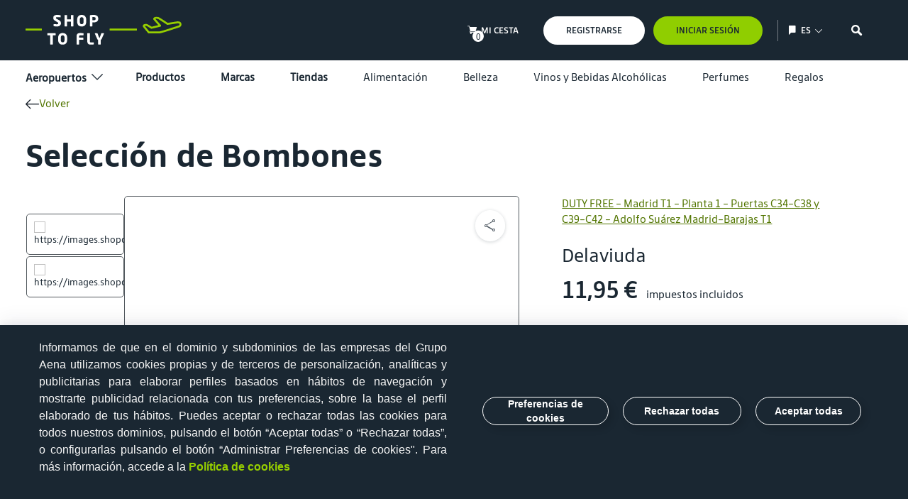

--- FILE ---
content_type: text/html;charset=UTF-8
request_url: https://shoptofly.aena.es/shop/es/mad-t1-salidas/seleccion-de-bombones/p/duf-es65dft447_mkp-9649662
body_size: 22816
content:
<!DOCTYPE html>
<html lang="es">
<head>
	<title>
		Shop to Fly | Adolfo Su&amp;aacute;rez Madrid-Barajas T1 | DUTY FREE - Madrid T1 - Planta 1 - Puertas C34-C38 y C39-C42 | Selecci&oacute;n de Bombones</title>

	<meta http-equiv="Content-Type" content="text/html; charset=utf-8"/>
	<meta http-equiv="X-UA-Compatible" content="IE=edge">
	<meta charset="utf-8">
	<meta name="viewport" content="width=device-width, initial-scale=1, user-scalable=no">

	<!-- Optimize resource loading  -->
   <script type="text/javascript" src="/ruxitagentjs_ICANVfgqru_10323250822043923.js" data-dtconfig="rid=RID_-825873634|rpid=232807041|domain=aena.es|reportUrl=/rb_ccv2-cust-c2yli-telefonic1-p1|uam=1|app=3681b207ffc95907|cuc=hiqmamyi|owasp=1|mel=100000|featureHash=ICANVfgqru|dpvc=1|lastModification=1768579781112|tp=500,50,0|rdnt=1|uxrgce=1|srbbv=2|agentUri=/ruxitagentjs_ICANVfgqru_10323250822043923.js"></script><link rel="preconnect" href="https://fonts.googleapis.com">
   <link rel="preconnect" href="https://maxcdn.bootstrapcdn.com" crossorigin>
   <link rel="preconnect" href="https://cookiescdn.elixregtech.com/o/2/0/aena/" crossorigin>

   <link rel="dns-prefetch" href="https://ajax.googleapis.com">
   <link rel="dns-prefetch" href="https://assets.adobedtm.com">

   <link rel="preload" href="/shop/_ui/shared/js/generatedVariables.js" as="script">
   <link rel="preload" href="https://cookiescdn.elixregtech.com/o/2/0/aena/cookies_min.js" as="script">
   <link rel="preload" href="https://cookiescdn.elixregtech.com/o/2/0/aena/cookies_extra_min.js" as="script">
   <link rel="preload" href="https://cookiescdn.elixregtech.com/o/2/0/aena/aenaCustomListener.js" as="script">
   <link rel="preload" href="https://cookiescdn.elixregtech.com/o/2/0/aena/estyle_min.css" as="style">
   <link rel="preload" href="https://cookiescdn.elixregtech.com/o/2/0/aena/client.css" as="style">

   <!-- CSS Preload -->
       <link rel="preload" href="/shop/wro/all_responsive.css" as="style">
       <link rel="preload" href="/shop/wro/shop_responsive.css" as="style">
       <link rel="preload" href="/shop/wro/addons_responsive.css" as="style">
       <!-- JS Preload -->
       <link rel="preload" href="https://maxcdn.bootstrapcdn.com/bootstrap/3.4.1/js/bootstrap.min.js" as="script">
       <link rel="preload" href="/shop/wro/all_responsive.js" as="script">
       <link rel="preload" href="/shop/wro/shop_responsive.js" as="script">
       <link rel="preload" href="/shop/wro/addons_responsive.js" as="script">
    <!-- eCookies -->
	<!-- Poner arriba del todo en el head -->
	<link rel="stylesheet" href="https://cookiescdn.elixregtech.com/o/2/0/aena/estyle_min.css">
	<link rel="stylesheet" href="https://cookiescdn.elixregtech.com/o/2/0/aena/client.css">
	<script id="ecookies_init_min" data-gtm="1" data-denyallbtn="1" data-language="es"
			src="https://cookiescdn.elixregtech.com/o/2/0/aena/cookies_init_min.js?apiKey=eyJ0eXAiOiJKV1QiLCJhbGciOiJIUzI1NiJ9.eyJzdWIiOiI1YWE0NjY4ZC1iNTQ2LTQwNDUtYmM3OS1jNTRkNGE2YjI0NjMiLCJpYXQiOjE2NTgzMjg3NTUsIm5iZiI6MTY1ODMyODc1NSwianRpIjoiNDJkYTU1ZjAtNWZmOS00MTVmLWFhNzctN2U5M2NiZDg3MjgzIiwiZXhwIjoxODE2MDA4NzU1fQ.Dva7N_hoMgOgdHsWrfGeUY62QjhpbDpLb_8XWYf0cmQ&platformToken=eyJ0eXAiOiJKV1QiLCJhbGciOiJIUzI1NiJ9.[base64].VSPZBtEHWbrOHt6ZsrErUwHfIym-TVupNVST2lRpRPY&viewType=dropdownsView" type="text/javascript"></script>
	<script src="https://cookiescdn.elixregtech.com/o/2/0/aena/cookies_min.js" type="text/javascript"></script>
	<script src="https://cookiescdn.elixregtech.com/o/2/0/aena/cookies_extra_min.js" type="text/javascript"></script>
	<script src="https://cookiescdn.elixregtech.com/o/2/0/aena/aenaCustomListener.js" type="text/javascript"></script>
	<!-- fin eCookies -->

    <!--BEGIN QUALTRICS WEBSITE FEEDBACK SNIPPET-->

    <script type='text/javascript'>

    (function(){var g=function(e,h,f,g){

    this.get=function(a){for(var a=a+"=",c=document.cookie.split(";"),b=0,e=c.length;b<e;b++){for(var d=c[b];" "==d.charAt(0);)d=d.substring(1,d.length);if(0==d.indexOf(a))return d.substring(a.length,d.length)}return null};

    this.set=function(a,c){var b="",b=new Date;b.setTime(b.getTime()+6048E5);b="; expires="+b.toGMTString();document.cookie=a+"="+c+b+"; path=/; "};

    this.check=function(){var a=this.get(f);if(a)a=a.split(":");else if(100!=e)"v"==h&&(e=Math.random()>=e/100?0:100),a=[h,e,0],this.set(f,a.join(":"));else return!0;var c=a[1];if(100==c)return!0;switch(a[0]){case "v":return!1;case "r":return c=a[2]%Math.floor(100/c),a[2]++,this.set(f,a.join(":")),!c}return!0};

    this.go=function(){if(this.check()){var a=document.createElement("script");a.type="text/javascript";a.src=g;document.body&&document.body.appendChild(a)}};

    this.start=function(){var t=this;"complete"!==document.readyState?window.addEventListener?window.addEventListener("load",function(){t.go()},!1):window.attachEvent&&window.attachEvent("onload",function(){t.go()}):t.go()};};

    try{(new g(100,"r","QSI_S_ZN_11YIYdxHz0hOefu","https://zn11yiydxhz0hoefu-aena.siteintercept.qualtrics.com/SIE/?Q_ZID=ZN_11YIYdxHz0hOefu")).start()}catch(i){}})();

    </script><div id='ZN_11YIYdxHz0hOefu'><!--DO NOT REMOVE-CONTENTS PLACED HERE--></div>

    <!--END WEBSITE FEEDBACK SNIPPET-->

	<meta property="og:title" content="Selección de Bombones"/>
<meta property="og:type" content="website"/>
<meta property="og:url" content="https://shoptofly.aena/shop/es//mad-t1-salidas/seleccion-de-bombones/p/duf-es65dft447_mkp-9649662"/>
<meta property="og:image" content="https://images.shopdutyfree.com/image/upload/c_pad,f_auto,h_75,w_75/v1614340967/2574511/2574511_2_en_GB.jpg"/>
<meta property="og:description" content="Una selección de tres exquisitas tabletas de chocolate con una original presentación:  Chocolate negro con frutos rojos, chocolate negro con naranja y chocolate con leche y avellanas."/><link rel="canonical" href="https://shoptofly.aena.es/shop/es/mad-t1-salidas/seleccion-de-bombones/p/duf-es65dft447_mkp-9649662">
<link hreflang="es" rel="alternate" href="https://shoptofly.aena.es/es/mad-t1-salidas/seleccion-de-bombones/p/duf-es65dft447_mkp-9649662">
<link hreflang="x-default" rel="alternate" href="https://shoptofly.aena.es/es/mad-t1-salidas/seleccion-de-bombones/p/duf-es65dft447_mkp-9649662">
<link hreflang="en" rel="alternate" href="https://shoptofly.aena.es/en/mad-t1-salidas/selection-of-chocolates/p/duf-es65dft447_mkp-9649662">
<meta name="keywords">
<meta name="description" content="Una selecci&oacute;n de tres exquisitas tabletas de chocolate con una original presentaci&oacute;n: Chocolate negro con frutos rojos, chocolate negro con naranja y chocolate con leche y avellanas.">
<meta name="robots" content="index,follow">
<link rel="shortcut icon" type="image/x-icon" media="all" href="/shop/_ui/responsive/theme-shop/images/favico.svg"/>
				<link rel="stylesheet" type="text/css"
	  href="//fonts.googleapis.com/css?family=Open+Sans:400,300,300italic,400italic,600,600italic,700,700italic,800,800italic" media="print" onload="this.media='all'; this.onload=null;"/>

<link rel="stylesheet" type="text/css" href="https://usuarios.aena.es/raas/gigya-raas.min.css" media="print" onload="this.media='all'; this.onload=null;"/>
<link rel="stylesheet" type="text/css" media="all" href="/shop/wro/all_responsive.css"/>
		<link rel="stylesheet" type="text/css" media="all" href="/shop/wro/shop_responsive.css"/>
		<link rel="stylesheet" type="text/css" media="all" href="/shop/wro/addons_responsive.css" media="print" onload="this.media='all'; this.onload=null;"/>
	<script src="/shop/_ui/shared/js/analyticsmediator.js" defer></script>
<!-- Definicion del datalayer -->







<script>
    
    
    
        digitalData = {
            "pageTitle": "shop to fly:adolfo suarez madrid-barajas t1:duty free - madrid t1 - planta 1 - puertas c34-c38 y c39-c42:seleccion de bombones",
            "url": "https://shoptofly.aena.es/shop/es/mad-t1-salidas/seleccion-de-bombones/p/duf-es65dft447_mkp-9649662",
            "referral": "",
            "brand": "shop2fly",
            "product": "duty free - madrid t1 - planta 1 - puertas c34-c38 y c39-c42",
            "language": "es",
            "userID": "",
            "aenaUID": "",
            "keyword": "",
            "numberResults": "",
            "category": "chocolates",
            "outputAirport": "adolfo suarez madrid-barajas",
            "arrivalAirport": "",
            "airLine": "",
            "terminal": "t1",
            "arrivalTerminal": "",
            "city": "",
            "ecommerce": {"detail":{"products":[{"quantity":1,"price":11.95,"name":"seleccion de bombones","variant":"mad-t1-dep","id":"duf-es65dft447_mkp-9649662","category":"chocolates","brand":"delaviuda"}]}}
        };
    
    adobeDataLayer = [digitalData];

    
</script>

<!-- Definicion del datalayer -->

<!-- Adobe Experience Platform Launch -->
<script src="//assets.adobedtm.com/6eb21e90bc0f/ad9b7a0c0ec8/launch-eda486a1dda2.min.js" async></script>
<!-- Adobe Experience Platform Launch -->

<!-- Global site tag (gtag.js) - Google Analytics -->

<script>
    window.DebugLogs = -1 < document.cookie.indexOf("DebugLogs") ? !0 : !1;
    window.DigitalDebug = function(c, a) {
        try {
            if (styles = {
                log: "background:#111;color:#eee;padding:2px;",
                error: "background:red;color:#eee;padding:2px;",
                tag: "background:#00ADDA;color:#fff;padding:2px;",
                data: "background:#67CC8E;color:#fff;padding:2px;",
                event: "background:#AE00F0;color:#fff;padding:2px;"
            },
            1 == window.DebugLogs || -1 < document.cookie.indexOf("DebugLogs")) {
                var b = "undefined" != typeof a && null != styles[a] ? styles[a] : styles.log;
                console.log("%c" + c, b)
            }
        } catch (d) {
            console.log(d)
        }
    }
    ;
    DigitalDebug("[CORE]: Debug cargado. DigitalChange v1.0 cargada - Init.", "log");
    window.digitalChange = function(c, a) {
        try {
            if (DigitalDebug("[DC]: Llamada a la funcion DigitalChange v1.0 - a.k.a 'DC'", "log"),
            window.DigitalChangeAbort = !1,
            "undefined" == typeof a && (DigitalDebug("[DC]: digitalData no esta definido, se abortara", "error"),
            window.DigitalChangeAbort = !0),
            "object" != typeof a && (DigitalDebug("[DC]: digitalData no es valido. Type x3d " + typeof a, "error"),
            window.DigitalChangeAbort = !0),
            1 == window.DigitalChangeAbort ? DigitalDebug("[DC]: Objeto digitalData - KO -. Abort tracking.", "error") : DigitalDebug("[DC]: Objeto digitalData - OK -", "tag"),
            "undefined" == typeof c || "view" != c && "event" != c)
                DigitalDebug("[DC]: el parametro 'type' no es valido, se abortara.", "error");
            else {
                DigitalDebug("[DC]: Parametro type es: " + c + " - OK -", "data");
                var b = document.location.pathname;
                "event" == c && 0 == window.DigitalChangeAbort ? (
                window.adobeDataLayer = window.adobeDataLayer || [],
                window.adobeDataLayer.push(a),
                window.adobeDataLayer.push({
                    event: "sendDataAnalyticsEvent"
                }),
                DigitalDebug("[DC]: DataLayer push: sendDataAnalyticsEvent - Init tracking.", "event")) : "view" == c && 0 == window.DigitalChangeAbort ? (
                window.adobeDataLayer = window.adobeDataLayer || [],
                window.adobeDataLayer.push(a),
                window.adobeDataLayer.push({
                    event: "sendPageView"
                }),
                DigitalDebug("[DC]: DataLayer push: sendPageView - Init tracking.", "event") ) : DigitalDebug("[DC]: digitalChange abortado. Fin funcion", "error")
            }
        } catch (d) {
            DigitalDebug(d)
        }
    }
    ;
</script><script>
    window.DebugLogs = -1 < document.cookie.indexOf("DebugLogs") ? !0 : !1;
    window.DigitalDebug = function(c, a) {
        try {
            if (styles = {
                log: "background:#111;color:#eee;padding:2px;",
                error: "background:red;color:#eee;padding:2px;",
                tag: "background:#00ADDA;color:#fff;padding:2px;",
                data: "background:#67CC8E;color:#fff;padding:2px;",
                event: "background:#AE00F0;color:#fff;padding:2px;"
            },
            1 == window.DebugLogs || -1 < document.cookie.indexOf("DebugLogs")) {
                var b = "undefined" != typeof a && null != styles[a] ? styles[a] : styles.log;
                console.log("%c" + c, b)
            }
        } catch (d) {
            console.log(d)
        }
    }
    ;
    DigitalDebug("[CORE]: Debug cargado. DigitalChange v1.0 cargada - Init.", "log");
    window.digitalChange = function(c, a) {
        try {
            if (DigitalDebug("[DC]: Llamada a la funcion DigitalChange v1.0 - a.k.a 'DC'", "log"),
            window.DigitalChangeAbort = !1,
            "undefined" == typeof a && (DigitalDebug("[DC]: digitalData no esta definido, se abortara", "error"),
            window.DigitalChangeAbort = !0),
            "object" != typeof a && (DigitalDebug("[DC]: digitalData no es valido. Type x3d " + typeof a, "error"),
            window.DigitalChangeAbort = !0),
            1 == window.DigitalChangeAbort ? DigitalDebug("[DC]: Objeto digitalData - KO -. Abort tracking.", "error") : DigitalDebug("[DC]: Objeto digitalData - OK -", "tag"),
            "undefined" == typeof c || "view" != c && "event" != c)
                DigitalDebug("[DC]: el parametro 'type' no es valido, se abortara.", "error");
            else {
                DigitalDebug("[DC]: Parametro type es: " + c + " - OK -", "data");
                var b = document.location.pathname;
                "event" == c && 0 == window.DigitalChangeAbort ? (
                window.adobeDataLayer = window.adobeDataLayer || [],
                window.adobeDataLayer.push(a),
                window.adobeDataLayer.push({
                    event: "sendDataAnalyticsEvent"
                }),
                DigitalDebug("[DC]: DataLayer push: sendDataAnalyticsEvent - Init tracking.", "event")) : "view" == c && 0 == window.DigitalChangeAbort ? (
                window.adobeDataLayer = window.adobeDataLayer || [],
                window.adobeDataLayer.push(a),
                window.adobeDataLayer.push({
                    event: "sendPageView"
                }),
                DigitalDebug("[DC]: DataLayer push: sendPageView - Init tracking.", "event") ) : DigitalDebug("[DC]: digitalChange abortado. Fin funcion", "error")
            }
        } catch (d) {
            DigitalDebug(d)
        }
    }
    ;
    </script>


</head>

<body class="page-productDetails pageType-ProductPage template-pages-product-productLayout2Page  smartedit-page-uid-productDetails smartedit-page-uuid-eyJpdGVtSWQiOiJwcm9kdWN0RGV0YWlscyIsImNhdGFsb2dJZCI6InNob3BDb250ZW50Q2F0YWxvZyIsImNhdGFsb2dWZXJzaW9uIjoiT25saW5lIn0= smartedit-catalog-version-uuid-shopContentCatalog/Online  language-es">








<input type="hidden" id="language_atm" value="es"/>
<input type="hidden" id="pageTitle_atm" value="shop to fly:adolfo suarez madrid-barajas t1:duty free - madrid t1 - planta 1 - puertas c34-c38 y c39-c42:seleccion de bombones"/>
<input type="hidden" id="url_atm" value="https://shoptofly.aena.es/shop/es/mad-t1-salidas/seleccion-de-bombones/p/duf-es65dft447_mkp-9649662"/>
<input type="hidden" id="referral_atm" value=""/>
<input type="hidden" id="product_atm" value=""/>
<input type="hidden" id="userID_atm" value=""/>
<input type="hidden" id="numberResults_atm" value=""/>
<input type="hidden" id="category_atm" value="chocolates"/>
<input type="hidden" id="airport_atm" value="adolfo suarez madrid-barajas"/>
<input type="hidden" id="arrivalAirport_atm" value=""/>
<input type="hidden" id="airLine_atm" value=""/>
<input type="hidden" id="terminal_atm" value="t1"/>
<input type="hidden" id="arrivalTerminal_atm" value=""/>
<input type="hidden" id="city_atm" value=""/>
<input type="hidden" id="ecommerceATGtm" value="mad-t1-dep"/>

<input type="hidden" id="currentCartProductCodes" value="[]">

<p id="cid" class="hidden"></p>
		<p id="aenaUID" class="hidden"></p>

		<p id="aenaDomainName" class="hidden">aena.es</p>

        <main data-currency-iso-code="EUR">
           <div class="yCmsContentSlot">
</div><input type="hidden" name="urlbase" value="/shop/es/" id="urlbase"/>

<header class="js-mainHeader">
    <div class="navigation navigation--top">
        <div class="container">
            <div class="row">
                <div class="col-xs-4 col-sm-4 col-md-4">
                    <div class="nav__left js-site-logo">
                        <div class="yCmsComponent yComponentWrapper">
<div class="banner__component simple-banner">
    <a href="/shop/es/" data-analytics-label="logo header">
            <img title="Shop to fly" alt="Shop to fly"
                                                            src="/shop/medias/logo-shop.svg?context=bWFzdGVyfGltYWdlc3wxMTYwOXxpbWFnZS9zdmcreG1sfGFHRTRMMmd4TlM4NE9EVXpNalEyT1RBeU16QXlMMnh2WjI5ZmMyaHZjQzV6ZG1jfGZmZjBiZTEyNTNiNzhmY2JkZjM4OTg2MjliOGQyYjQwNDBiNzBkYWRkZTI5ZmJiZWMwZTAzM2YxMzA1ZDQ0OGM"></a>
        </div></div></div>
                </div>
                <div class="col-xs-8 col-sm-8 col-md-8">
                    <div class="nav__right">

                        <ul class="nav__links nav__links--account">

                            <li class="header-option liOffcanvas hidden-xs hidden-sm">
                                <div class="yCmsContentSlot componentContainer">
<div class="header-option__inner">
                                        <div class="menu-icon">
                                            <div class="yCmsComponent">
<div class="nav-cart">
    <a href="/shop/es/cart"
       class="shop-mini-cart-link js-shop-mini-cart-link"
       data-analytics-label="ver cesta header"
       data-mini-cart-url="/shop/es/cart/rollover/MiniCart"
       data-mini-cart-refresh-url="/shop/es/cart/miniCart/SUBTOTAL"
       data-mini-cart-name="Mi cesta"
       data-mini-cart-empty-name="Carro vacío"
       data-mini-cart-items-text="Artículos"
    >
        <div class="mini-cart-container ">
            <div class="icon icon-cart-solid"></div>
            <div class="mini-cart-count js-mini-cart-count">
                    <span class="nav-items-total">0</span>
                </div>
            </div>

    </a>
</div>
<div class="mini-cart-container js-mini-cart-container"></div></div></div>
                                        <a href="/shop/es/cart" class="link-text shop-mini-cart-link"
                                           data-analytics-label="ver cesta header">
                                            <p class="p_menu_icon">
                                                Mi cesta</p>
                                        </a>
                                    </div>
                                </div></li>

                            <li class="nav__button-user">
                                    <a href="/shop/es/register" class="c-button c-button--user c-button--register">Registrarse</a>
                                </li>

                                <li class="nav__button-user nav__button-user--session">
                                    <a href="javascript: return false;" class="c-button c-button--user c-button--session div-gigya-login">Iniciar sesión</a>
                                </li>
                            <li class="header-option language-selector-slot">
                                <div class="header-languages-wrapper menu-entry mobile-header-languages-wrapper" data-analytics-category="s2f" data-analytics-action="elegir idioma"
     data-analytics-label=es style="cursor:pointer">
    <button type="button" class="no-button show-hide-language mobile-show-hide-language" style="background: transparent;border: none;"
            aria-label="Mostrar/ocultar selección de idioma">
        <em class="icon icon-language"></em>
        <em class="icon icon-close icon-Cerrar_ICO_JJ"></em>
    </button>

    <div class="header-languages__form mobile-header-languages__form">
        <p class="header-language-text show-hide-language link-text language-pad">es</p>
                <form id="lang-form" action="/shop/es/_s/language" method="post"><div class="language-form-group">
                    <span class="control-label sr-only">text.language</span>
                    <input id="lang-selector" type="hidden" name="code" value="es">
                    <div class="header-language-options">
                        <ul class="options-list mobile-options-list">
                            <li class="mobile-option-language">
                                            <button type="submit"
                                                    class="language-gtm no-button selected text-left mobile-language-gtm text-capitalize mobile-option-language-button"
                                                    data-lang="es"
                                                    data-name="es"
                                                    data-analytics-label="Español">
                                                    Español</button>
                                        </li>
                                    <li class="mobile-option-language">
                                            <button type="submit" class="language-gtm no-button text-left text-capitalize mobile-option-language-button"
                                                    data-lang="en"
                                                    data-name="en"
                                                    data-analytics-label="English">
                                                    English</button>
                                        </li>
                                    </ul>
                        
                    </div>
                </div>
            <div>
<input type="hidden" name="CSRFToken" value="q4VCdQd-lZO1VlOjNLuuJQdzbE4T0G9o14rbTFp58f948SE_muAkR2Uco6GYZjaWApaaF2RFQSwgtA1Fse64fD5PxM5BwUMG" />
</div></form></div>

    <span class="icon icon-chevron"></span>
</div></li>

                            <li class="header-option language-selector-slot empty hidden-xs hidden-sm">
                                &nbsp
                            </li>

                            <li class="header-option liOffcanvas hidden-xs hidden-sm">
                                <div class="site-search">
                                    <div class="icon icon-search js-toggle-search-box" data-analytics-category="s2f"
                                         data-analytics-action="buscar" data-analytics-label="ficha producto"
                                         style="background-image: none;">
                                        <!-- <svg xmlns="http://www.w3.org/2000/svg" viewBox="0 0 153.97 153.95">
                                            <g id="Layer_2" data-name="Layer 2">
                                                <g id="icono">
                                                    <rect width="153.97" height="153.95" fill="none"></rect>
                                                    <path d="M138.62,117l-31.8-31.79a50.79,50.79,0,1,0-21.43,21.57l31.73,31.72a15.2,15.2,0,0,0,21.5-21.5Zm-57.7-14.7a44.84,44.84,0,1,1,21.42-21.58,45.91,45.91,0,0,1-3,5.45,45.24,45.24,0,0,1-13,13.07A45.73,45.73,0,0,1,80.92,102.3Zm53.46,32h0a9.25,9.25,0,0,1-13,0L90.67,103.57a51.12,51.12,0,0,0,13-13l30.73,30.72A9.23,9.23,0,0,1,134.38,134.26Z"
                                                        fill="#ffffff"></path>
                                                </g>
                                            </g>
                                        </svg> -->
                                    </div>
                                    <p class="site-search__txt js-toggle-search-box">
                                        Buscador</p>

                                </div>
                            </li>

                            <!-- Burger navbar-->
                            <li class="header-option liOffcanvas menu-burguer">
                                <a data-toggle="collapse" class="menu__burger" href="javascript:void(0)"
                                   data-target="#menu-home" aria-label="menu-burguer">
                                    <span class="line"></span>
                                </a>
                            </li>

                            <li class="header-option close-menu">
                                <div class="header-option-close-wrapper">
                                    <button class="header-option-close js-menu-close">
                                        <span class="sr-only">Cerrar menu</span>
                                        <span class="icon-x"></span>
                                    </button>
                                </div>
                            </li>
                        </ul>
                        <div id="menu-home" class="menu__burger--navbar navigation__overflow collapse">
                            <ul style="padding: 0">
                                <li><a data-toggle="collapse" class="menu__burger--navbar__close" href="javascript:void(0)"
                                       data-target="#menu-home" aria-label="menu-home"></a></li>
                                <li><div class="nav__menu--dropdown">
                                    <ul class="nav__links nav__links--products js-offcanvas-links nav__menu--list">

                                        <li class="header-option header-logged js-logged_in ">

                                            <a data-analytics-category="s2f"
       data-analytics-label="mi cuenta header" class="atm-myaccount  div-gigya-login"
        >
        <span class="icon icon-usuario"></span>
        </a>

</li>

                                        <li class="header-option header-option liOffcanvas ">
                                            









<a class="header__bottom__item "
   href="/shop/es/cart">
    <div class="header__bottom__item__box">
        <div class="mini-cart-container">
            <div class="header__bottom__item__box__icon icon icon-carrito"></div>
            
                <div class="mini-cart-count js-mini-cart-count">
                    <span class="nav-items-total js-cart-link-total"></span>
                </div>
            
        </div>
        <p class="header__bottom__item__box__text">
            Mi cesta
        </p>
    </div>
</a>



<div class="mini-cart-container js-mini-cart-container"></div></li>

                                        <li class="header-option liOffcanvas ">
                                            <a class="header-option__block" href="/shop/es/my-account/wishlist"
                                               data-analytics-category="s2f"
                                               data-analytics-action="mis favoritos" data-analytics-label="header">
                                                <span class="icon icon-corazon"></span>
                                                <span class="header-option__txt">Favoritos</span>
                                            </a>
                                        </li>

                                        <li class="header-option language-selector-slot">
                                            <div class="header-languages-wrapper menu-entry mobile-header-languages-wrapper" data-analytics-category="s2f" data-analytics-action="elegir idioma"
     data-analytics-label=es style="cursor:pointer">
    <button type="button" class="no-button show-hide-language mobile-show-hide-language" style="background: transparent;border: none;"
            aria-label="Mostrar/ocultar selección de idioma">
        <em class="icon icon-language"></em>
        <em class="icon icon-close icon-Cerrar_ICO_JJ"></em>
    </button>

    <div class="header-languages__form mobile-header-languages__form">
        <p class="header-language-text show-hide-language link-text language-pad">es</p>
                <form id="lang-form" action="/shop/es/_s/language" method="post"><div class="language-form-group">
                    <span class="control-label sr-only">text.language</span>
                    <input id="lang-selector" type="hidden" name="code" value="es">
                    <div class="header-language-options">
                        <ul class="options-list mobile-options-list">
                            <li class="mobile-option-language">
                                            <button type="submit"
                                                    class="language-gtm no-button selected text-left mobile-language-gtm text-capitalize mobile-option-language-button"
                                                    data-lang="es"
                                                    data-name="es"
                                                    data-analytics-label="Español">
                                                    Español</button>
                                        </li>
                                    <li class="mobile-option-language">
                                            <button type="submit" class="language-gtm no-button text-left text-capitalize mobile-option-language-button"
                                                    data-lang="en"
                                                    data-name="en"
                                                    data-analytics-label="English">
                                                    English</button>
                                        </li>
                                    </ul>
                        
                    </div>
                </div>
            <div>
<input type="hidden" name="CSRFToken" value="q4VCdQd-lZO1VlOjNLuuJQdzbE4T0G9o14rbTFp58f948SE_muAkR2Uco6GYZjaWApaaF2RFQSwgtA1Fse64fD5PxM5BwUMG" />
</div></form></div>

    <span class="icon icon-chevron"></span>
</div></li>

                                        <li class="header-option language-selector-slot empty">
                                            &nbsp;
                                        </li>
                                    </ul>
                                </div></li>

                                <li><p style="border-bottom: 2px solid #96CE00;"></p></li>
                                <li><nav class="navigation js_navigation--bottom js-enquire-offcanvas-navigation navigationMenu" role="navigation">


        <div class="navigation__category navigation__category--airport"
             id="ShopAirportsNavComponent">
                <ul class="navigation__category__list js-offcanvas-links">

                <li  class="navigation__category__list__item nav__links--primary-has__sub js-enquire-has-sub">
                        <a href="javascript:void(0)"
                                   data-toggle="collapse"
                                   data-target=".firstlevel-0"
                                   class="navigation__category__list__item__link collapsed"
                                   onclick="changeRotation()"
                                   aria-expanded="false">
                                        Aeropuertos<span class="icon icon-chevron rotate-90 hidden-mobile changeRotation"></span>
                                            <span class="icon icon-chevron rotate-45 hidden-desktop"></span>
                                </a>

                                <div id="collapse-navigation" class="collapse navigation__category__list__item__airport-list firstlevel-0">
                                    <div class="breadcrumbs-menu">
                                       <div class="first-level-title"></div>
                                    </div>
                                    <div class="container">
                                        <ul class="navigation__category__list__item__airport-list__container js-offcanvas-links">
                                            <li class="navigation__category__list__item__airport-list__container__item js-enquire-has-sub">
                                                    <a class="navigation__category__list__item__airport-list__container__item__link collapsed pulse-button-mobile"
                                                               href="javascript:void(0)"
                                                               data-toggle="collapse"
                                                               data-target=".secondlevel-0"
                                                               aria-expanded="false">
                                                                    Adolfo Suárez Madrid-Barajas (MAD)<span class="icon icon-chevron "></span>
                                                                </a>
                                                            <div class="collapse navigation__category__list__item__airport-list__container__item__sublist secondlevel-0">
                                                                <span class="arrow"></span>
                                                                <div class="breadcrumbs-menu-second">
                                                                    <div class="first-level-title"></div>
                                                                    <div class="second-level-title"></div>
                                                                </div>
                                                                <ul class="navigation__category__list__item__airport-list__container__item__sublist__container js-offcanvas-links">
                                                                    <li class="navigation__category__list__item__airport-list__container__item__sublist__container__item js-enquire-has-sub">
                                                                            <a class="navigation__category__list__item__airport-list__container__item__sublist__container__item__link collapsed pulse-button-mobile"
                                                                                       href="javascript:void(0)"
                                                                                       data-toggle="collapse"
                                                                                       data-target=".thirdlevel-0-0"
                                                                                       aria-expanded="false">
                                                                                            Terminal 1<span class="icon icon-chevron"></span>
                                                                                        </a>

                                                                                    <div class="collapse navigation__category__list__item__airport-list__container__item__sublist__container__item__final-sublist thirdlevel-0-0">
                                                                                        <span class="arrow"></span>
                                                                                        <div class="breadcrumbs-menu-third">
                                                                                            <div class="first-level-title"></div>
                                                                                            <div class="second-level-title"></div>
                                                                                            <div class="third-level-title"></div>
                                                                                        </div>
                                                                                        <ul class="navigation__category__list__item__airport-list__container__item__sublist__container__item__final-sublist__container js-offcanvas-links">
                                                                                            <li
                                                                                                            class="navigation__category__list__item__airport-list__container__item__sublist__container__item__final-sublist__container__item js-enquire-has-sub">
                                                                                                            <span data-airport="adolfo suárez madrid-barajas (mad):terminal 1" id="mad-t1-dep" class="yCmsComponent selectTermFinalLink navigation__category__list__item__airport-list__container__item__sublist__container__item__final-sublist__container__item__link js_nav__link span-inside" type-attr="dep">
<a href="/shop/es/terminal/mad-t1-dep" title="Salidas">Salidas</a></span></li>
                                                                                                <li
                                                                                                            class="navigation__category__list__item__airport-list__container__item__sublist__container__item__final-sublist__container__item js-enquire-has-sub">
                                                                                                            <span data-airport="adolfo suárez madrid-barajas (mad):terminal 1" id="mad-t1-arr" class="yCmsComponent selectTermFinalLink navigation__category__list__item__airport-list__container__item__sublist__container__item__final-sublist__container__item__link js_nav__link span-inside" type-attr="arr">
<a href="/shop/es/terminal/mad-t1-arr" title="Llegadas">Llegadas</a></span></li>
                                                                                                </ul>
                                                                                    </div>
                                                                                </li>
                                                                    <li class="navigation__category__list__item__airport-list__container__item__sublist__container__item js-enquire-has-sub">
                                                                            <a class="navigation__category__list__item__airport-list__container__item__sublist__container__item__link collapsed pulse-button-mobile"
                                                                                       href="javascript:void(0)"
                                                                                       data-toggle="collapse"
                                                                                       data-target=".thirdlevel-0-1"
                                                                                       aria-expanded="false">
                                                                                            Terminal 4<span class="icon icon-chevron"></span>
                                                                                        </a>

                                                                                    <div class="collapse navigation__category__list__item__airport-list__container__item__sublist__container__item__final-sublist thirdlevel-0-1">
                                                                                        <span class="arrow"></span>
                                                                                        <div class="breadcrumbs-menu-third">
                                                                                            <div class="first-level-title"></div>
                                                                                            <div class="second-level-title"></div>
                                                                                            <div class="third-level-title"></div>
                                                                                        </div>
                                                                                        <ul class="navigation__category__list__item__airport-list__container__item__sublist__container__item__final-sublist__container js-offcanvas-links">
                                                                                            <li
                                                                                                            class="navigation__category__list__item__airport-list__container__item__sublist__container__item__final-sublist__container__item js-enquire-has-sub">
                                                                                                            <span data-airport="adolfo suárez madrid-barajas (mad):terminal 4" id="mad-t4-arr" class="yCmsComponent selectTermFinalLink navigation__category__list__item__airport-list__container__item__sublist__container__item__final-sublist__container__item__link js_nav__link span-inside" type-attr="arr">
<a href="/shop/es/terminal/mad-t4-arr" title="Llegadas">Llegadas</a></span></li>
                                                                                                <li
                                                                                                            class="navigation__category__list__item__airport-list__container__item__sublist__container__item__final-sublist__container__item js-enquire-has-sub">
                                                                                                            <span data-airport="adolfo suárez madrid-barajas (mad):terminal 4" id="mad-t4-dep" class="yCmsComponent selectTermFinalLink navigation__category__list__item__airport-list__container__item__sublist__container__item__final-sublist__container__item__link js_nav__link span-inside" type-attr="dep">
<a href="/shop/es/terminal/mad-t4-dep" title="Salidas">Salidas</a></span></li>
                                                                                                </ul>
                                                                                    </div>
                                                                                </li>
                                                                    <li class="navigation__category__list__item__airport-list__container__item__sublist__container__item js-enquire-has-sub">
                                                                            <a class="navigation__category__list__item__airport-list__container__item__sublist__container__item__link collapsed pulse-button-mobile"
                                                                                       href="javascript:void(0)"
                                                                                       data-toggle="collapse"
                                                                                       data-target=".thirdlevel-0-2"
                                                                                       aria-expanded="false">
                                                                                            Terminal 4S<span class="icon icon-chevron"></span>
                                                                                        </a>

                                                                                    <div class="collapse navigation__category__list__item__airport-list__container__item__sublist__container__item__final-sublist thirdlevel-0-2">
                                                                                        <span class="arrow"></span>
                                                                                        <div class="breadcrumbs-menu-third">
                                                                                            <div class="first-level-title"></div>
                                                                                            <div class="second-level-title"></div>
                                                                                            <div class="third-level-title"></div>
                                                                                        </div>
                                                                                        <ul class="navigation__category__list__item__airport-list__container__item__sublist__container__item__final-sublist__container js-offcanvas-links">
                                                                                            <li
                                                                                                            class="navigation__category__list__item__airport-list__container__item__sublist__container__item__final-sublist__container__item js-enquire-has-sub">
                                                                                                            <span data-airport="adolfo suárez madrid-barajas (mad):terminal 4s" id="mad-t4s-arr" class="yCmsComponent selectTermFinalLink navigation__category__list__item__airport-list__container__item__sublist__container__item__final-sublist__container__item__link js_nav__link span-inside" type-attr="arr">
<a href="/shop/es/terminal/mad-t4s-arr" title="Llegadas">Llegadas</a></span></li>
                                                                                                <li
                                                                                                            class="navigation__category__list__item__airport-list__container__item__sublist__container__item__final-sublist__container__item js-enquire-has-sub">
                                                                                                            <span data-airport="adolfo suárez madrid-barajas (mad):terminal 4s" id="mad-t4s-dep" class="yCmsComponent selectTermFinalLink navigation__category__list__item__airport-list__container__item__sublist__container__item__final-sublist__container__item__link js_nav__link span-inside" type-attr="dep">
<a href="/shop/es/terminal/mad-t4s-dep" title="Salidas">Salidas</a></span></li>
                                                                                                </ul>
                                                                                    </div>
                                                                                </li>
                                                                    </ul>
                                                            </div>
                                                        </li>
                                            <li class="navigation__category__list__item__airport-list__container__item js-enquire-has-sub">
                                                    <a class="navigation__category__list__item__airport-list__container__item__link collapsed pulse-button-mobile"
                                                               href="javascript:void(0)"
                                                               data-toggle="collapse"
                                                               data-target=".secondlevel-1"
                                                               aria-expanded="false">
                                                                    Fuerteventura (FUE)<span class="icon icon-chevron "></span>
                                                                </a>
                                                            <div class="collapse navigation__category__list__item__airport-list__container__item__sublist secondlevel-1">
                                                                <span class="arrow"></span>
                                                                <div class="breadcrumbs-menu-second">
                                                                    <div class="first-level-title"></div>
                                                                    <div class="second-level-title"></div>
                                                                </div>
                                                                <ul class="navigation__category__list__item__airport-list__container__item__sublist__container js-offcanvas-links">
                                                                    <li class="navigation__category__list__item__airport-list__container__item__sublist__container__item js-enquire-has-sub">
                                                                            <a class="navigation__category__list__item__airport-list__container__item__sublist__container__item__link collapsed pulse-button-mobile"
                                                                                       href="javascript:void(0)"
                                                                                       data-toggle="collapse"
                                                                                       data-target=".thirdlevel-1-0"
                                                                                       aria-expanded="false">
                                                                                            Terminal 1<span class="icon icon-chevron"></span>
                                                                                        </a>

                                                                                    <div class="collapse navigation__category__list__item__airport-list__container__item__sublist__container__item__final-sublist thirdlevel-1-0">
                                                                                        <span class="arrow"></span>
                                                                                        <div class="breadcrumbs-menu-third">
                                                                                            <div class="first-level-title"></div>
                                                                                            <div class="second-level-title"></div>
                                                                                            <div class="third-level-title"></div>
                                                                                        </div>
                                                                                        <ul class="navigation__category__list__item__airport-list__container__item__sublist__container__item__final-sublist__container js-offcanvas-links">
                                                                                            <li
                                                                                                            class="navigation__category__list__item__airport-list__container__item__sublist__container__item__final-sublist__container__item js-enquire-has-sub">
                                                                                                            </li>
                                                                                                <li
                                                                                                            class="navigation__category__list__item__airport-list__container__item__sublist__container__item__final-sublist__container__item js-enquire-has-sub">
                                                                                                            <span data-airport="fuerteventura (fue):terminal 1" id="fue-t1-dep" class="yCmsComponent selectTermFinalLink navigation__category__list__item__airport-list__container__item__sublist__container__item__final-sublist__container__item__link js_nav__link span-inside" type-attr="dep">
<a href="/shop/es/terminal/fue-t1-dep" title="Salidas">Salidas</a></span></li>
                                                                                                </ul>
                                                                                    </div>
                                                                                </li>
                                                                    </ul>
                                                            </div>
                                                        </li>
                                            <li class="navigation__category__list__item__airport-list__container__item js-enquire-has-sub">
                                                    <a class="navigation__category__list__item__airport-list__container__item__link collapsed pulse-button-mobile"
                                                               href="javascript:void(0)"
                                                               data-toggle="collapse"
                                                               data-target=".secondlevel-2"
                                                               aria-expanded="false">
                                                                    Josep Tarradellas Barcelona-El Prat (BCN)<span class="icon icon-chevron "></span>
                                                                </a>
                                                            <div class="collapse navigation__category__list__item__airport-list__container__item__sublist secondlevel-2">
                                                                <span class="arrow"></span>
                                                                <div class="breadcrumbs-menu-second">
                                                                    <div class="first-level-title"></div>
                                                                    <div class="second-level-title"></div>
                                                                </div>
                                                                <ul class="navigation__category__list__item__airport-list__container__item__sublist__container js-offcanvas-links">
                                                                    <li class="navigation__category__list__item__airport-list__container__item__sublist__container__item js-enquire-has-sub">
                                                                            <a class="navigation__category__list__item__airport-list__container__item__sublist__container__item__link collapsed pulse-button-mobile"
                                                                                       href="javascript:void(0)"
                                                                                       data-toggle="collapse"
                                                                                       data-target=".thirdlevel-2-0"
                                                                                       aria-expanded="false">
                                                                                            Terminal 1<span class="icon icon-chevron"></span>
                                                                                        </a>

                                                                                    <div class="collapse navigation__category__list__item__airport-list__container__item__sublist__container__item__final-sublist thirdlevel-2-0">
                                                                                        <span class="arrow"></span>
                                                                                        <div class="breadcrumbs-menu-third">
                                                                                            <div class="first-level-title"></div>
                                                                                            <div class="second-level-title"></div>
                                                                                            <div class="third-level-title"></div>
                                                                                        </div>
                                                                                        <ul class="navigation__category__list__item__airport-list__container__item__sublist__container__item__final-sublist__container js-offcanvas-links">
                                                                                            <li
                                                                                                            class="navigation__category__list__item__airport-list__container__item__sublist__container__item__final-sublist__container__item js-enquire-has-sub">
                                                                                                            </li>
                                                                                                <li
                                                                                                            class="navigation__category__list__item__airport-list__container__item__sublist__container__item__final-sublist__container__item js-enquire-has-sub">
                                                                                                            <span data-airport="josep tarradellas barcelona-el prat (bcn):terminal 1" id="bcn-t1-dep" class="yCmsComponent selectTermFinalLink navigation__category__list__item__airport-list__container__item__sublist__container__item__final-sublist__container__item__link js_nav__link span-inside" type-attr="dep">
<a href="/shop/es/terminal/bcn-t1-dep" title="Salidas">Salidas</a></span></li>
                                                                                                </ul>
                                                                                    </div>
                                                                                </li>
                                                                    <li class="navigation__category__list__item__airport-list__container__item__sublist__container__item js-enquire-has-sub">
                                                                            <a class="navigation__category__list__item__airport-list__container__item__sublist__container__item__link collapsed pulse-button-mobile"
                                                                                       href="javascript:void(0)"
                                                                                       data-toggle="collapse"
                                                                                       data-target=".thirdlevel-2-1"
                                                                                       aria-expanded="false">
                                                                                            Terminal 2<span class="icon icon-chevron"></span>
                                                                                        </a>

                                                                                    <div class="collapse navigation__category__list__item__airport-list__container__item__sublist__container__item__final-sublist thirdlevel-2-1">
                                                                                        <span class="arrow"></span>
                                                                                        <div class="breadcrumbs-menu-third">
                                                                                            <div class="first-level-title"></div>
                                                                                            <div class="second-level-title"></div>
                                                                                            <div class="third-level-title"></div>
                                                                                        </div>
                                                                                        <ul class="navigation__category__list__item__airport-list__container__item__sublist__container__item__final-sublist__container js-offcanvas-links">
                                                                                            <li
                                                                                                            class="navigation__category__list__item__airport-list__container__item__sublist__container__item__final-sublist__container__item js-enquire-has-sub">
                                                                                                            </li>
                                                                                                <li
                                                                                                            class="navigation__category__list__item__airport-list__container__item__sublist__container__item__final-sublist__container__item js-enquire-has-sub">
                                                                                                            <span data-airport="josep tarradellas barcelona-el prat (bcn):terminal 2" id="bcn-t2-dep" class="yCmsComponent selectTermFinalLink navigation__category__list__item__airport-list__container__item__sublist__container__item__final-sublist__container__item__link js_nav__link span-inside" type-attr="dep">
<a href="/shop/es/terminal/bcn-t2-dep" title="Salidas">Salidas</a></span></li>
                                                                                                </ul>
                                                                                    </div>
                                                                                </li>
                                                                    </ul>
                                                            </div>
                                                        </li>
                                            <li class="navigation__category__list__item__airport-list__container__item js-enquire-has-sub">
                                                    <a class="navigation__category__list__item__airport-list__container__item__link collapsed pulse-button-mobile"
                                                               href="javascript:void(0)"
                                                               data-toggle="collapse"
                                                               data-target=".secondlevel-3"
                                                               aria-expanded="false">
                                                                    Málaga-Costa del Sol (AGP)<span class="icon icon-chevron "></span>
                                                                </a>
                                                            <div class="collapse navigation__category__list__item__airport-list__container__item__sublist secondlevel-3">
                                                                <span class="arrow"></span>
                                                                <div class="breadcrumbs-menu-second">
                                                                    <div class="first-level-title"></div>
                                                                    <div class="second-level-title"></div>
                                                                </div>
                                                                <ul class="navigation__category__list__item__airport-list__container__item__sublist__container js-offcanvas-links">
                                                                    <li class="navigation__category__list__item__airport-list__container__item__sublist__container__item js-enquire-has-sub">
                                                                            <a class="navigation__category__list__item__airport-list__container__item__sublist__container__item__link collapsed pulse-button-mobile"
                                                                                       href="javascript:void(0)"
                                                                                       data-toggle="collapse"
                                                                                       data-target=".thirdlevel-3-0"
                                                                                       aria-expanded="false">
                                                                                            Terminal<span class="icon icon-chevron"></span>
                                                                                        </a>

                                                                                    <div class="collapse navigation__category__list__item__airport-list__container__item__sublist__container__item__final-sublist thirdlevel-3-0">
                                                                                        <span class="arrow"></span>
                                                                                        <div class="breadcrumbs-menu-third">
                                                                                            <div class="first-level-title"></div>
                                                                                            <div class="second-level-title"></div>
                                                                                            <div class="third-level-title"></div>
                                                                                        </div>
                                                                                        <ul class="navigation__category__list__item__airport-list__container__item__sublist__container__item__final-sublist__container js-offcanvas-links">
                                                                                            <li
                                                                                                            class="navigation__category__list__item__airport-list__container__item__sublist__container__item__final-sublist__container__item js-enquire-has-sub">
                                                                                                            </li>
                                                                                                <li
                                                                                                            class="navigation__category__list__item__airport-list__container__item__sublist__container__item__final-sublist__container__item js-enquire-has-sub">
                                                                                                            <span data-airport="málaga-costa del sol (agp):terminal" id="agp-t1-dep" class="yCmsComponent selectTermFinalLink navigation__category__list__item__airport-list__container__item__sublist__container__item__final-sublist__container__item__link js_nav__link span-inside" type-attr="dep">
<a href="/shop/es/terminal/agp-t1-dep" title="Salidas">Salidas</a></span></li>
                                                                                                </ul>
                                                                                    </div>
                                                                                </li>
                                                                    </ul>
                                                            </div>
                                                        </li>
                                            <li class="navigation__category__list__item__airport-list__container__item js-enquire-has-sub">
                                                    <a class="navigation__category__list__item__airport-list__container__item__link collapsed pulse-button-mobile"
                                                               href="javascript:void(0)"
                                                               data-toggle="collapse"
                                                               data-target=".secondlevel-4"
                                                               aria-expanded="false">
                                                                    Alicante (ALC)<span class="icon icon-chevron "></span>
                                                                </a>
                                                            <div class="collapse navigation__category__list__item__airport-list__container__item__sublist secondlevel-4">
                                                                <span class="arrow"></span>
                                                                <div class="breadcrumbs-menu-second">
                                                                    <div class="first-level-title"></div>
                                                                    <div class="second-level-title"></div>
                                                                </div>
                                                                <ul class="navigation__category__list__item__airport-list__container__item__sublist__container js-offcanvas-links">
                                                                    <li class="navigation__category__list__item__airport-list__container__item__sublist__container__item js-enquire-has-sub">
                                                                            <a class="navigation__category__list__item__airport-list__container__item__sublist__container__item__link collapsed pulse-button-mobile"
                                                                                       href="javascript:void(0)"
                                                                                       data-toggle="collapse"
                                                                                       data-target=".thirdlevel-4-0"
                                                                                       aria-expanded="false">
                                                                                            Terminal 1<span class="icon icon-chevron"></span>
                                                                                        </a>

                                                                                    <div class="collapse navigation__category__list__item__airport-list__container__item__sublist__container__item__final-sublist thirdlevel-4-0">
                                                                                        <span class="arrow"></span>
                                                                                        <div class="breadcrumbs-menu-third">
                                                                                            <div class="first-level-title"></div>
                                                                                            <div class="second-level-title"></div>
                                                                                            <div class="third-level-title"></div>
                                                                                        </div>
                                                                                        <ul class="navigation__category__list__item__airport-list__container__item__sublist__container__item__final-sublist__container js-offcanvas-links">
                                                                                            <li
                                                                                                            class="navigation__category__list__item__airport-list__container__item__sublist__container__item__final-sublist__container__item js-enquire-has-sub">
                                                                                                            <span data-airport="alicante (alc):terminal 1" id="alc-t1-dep" class="yCmsComponent selectTermFinalLink navigation__category__list__item__airport-list__container__item__sublist__container__item__final-sublist__container__item__link js_nav__link span-inside" type-attr="dep">
<a href="/shop/es/terminal/alc-t1-dep" title="Salidas">Salidas</a></span></li>
                                                                                                <li
                                                                                                            class="navigation__category__list__item__airport-list__container__item__sublist__container__item__final-sublist__container__item js-enquire-has-sub">
                                                                                                            <span data-airport="alicante (alc):terminal 1" id="" class="yCmsComponent selectTermFinalLink navigation__category__list__item__airport-list__container__item__sublist__container__item__final-sublist__container__item__link js_nav__link span-inside" type-attr="arr">
<a href="#" title="Llegadas">Llegadas</a></span></li>
                                                                                                </ul>
                                                                                    </div>
                                                                                </li>
                                                                    <li class="navigation__category__list__item__airport-list__container__item__sublist__container__item js-enquire-has-sub">
                                                                            <a class="navigation__category__list__item__airport-list__container__item__sublist__container__item__link collapsed pulse-button-mobile"
                                                                                       href="javascript:void(0)"
                                                                                       data-toggle="collapse"
                                                                                       data-target=".thirdlevel-4-1"
                                                                                       aria-expanded="false">
                                                                                            Terminal 2<span class="icon icon-chevron"></span>
                                                                                        </a>

                                                                                    <div class="collapse navigation__category__list__item__airport-list__container__item__sublist__container__item__final-sublist thirdlevel-4-1">
                                                                                        <span class="arrow"></span>
                                                                                        <div class="breadcrumbs-menu-third">
                                                                                            <div class="first-level-title"></div>
                                                                                            <div class="second-level-title"></div>
                                                                                            <div class="third-level-title"></div>
                                                                                        </div>
                                                                                        <ul class="navigation__category__list__item__airport-list__container__item__sublist__container__item__final-sublist__container js-offcanvas-links">
                                                                                            <li
                                                                                                            class="navigation__category__list__item__airport-list__container__item__sublist__container__item__final-sublist__container__item js-enquire-has-sub">
                                                                                                            <span data-airport="alicante (alc):terminal 2" id="" class="yCmsComponent selectTermFinalLink navigation__category__list__item__airport-list__container__item__sublist__container__item__final-sublist__container__item__link js_nav__link span-inside" type-attr="arr">
<a href="#" title="Llegadas">Llegadas</a></span></li>
                                                                                                <li
                                                                                                            class="navigation__category__list__item__airport-list__container__item__sublist__container__item__final-sublist__container__item js-enquire-has-sub">
                                                                                                            <span data-airport="alicante (alc):terminal 2" id="" class="yCmsComponent selectTermFinalLink navigation__category__list__item__airport-list__container__item__sublist__container__item__final-sublist__container__item__link js_nav__link span-inside" type-attr="arr">
<a href="#" title="Salidas">Salidas</a></span></li>
                                                                                                </ul>
                                                                                    </div>
                                                                                </li>
                                                                    <li class="navigation__category__list__item__airport-list__container__item__sublist__container__item js-enquire-has-sub">
                                                                            <a class="navigation__category__list__item__airport-list__container__item__sublist__container__item__link collapsed pulse-button-mobile"
                                                                                       href="javascript:void(0)"
                                                                                       data-toggle="collapse"
                                                                                       data-target=".thirdlevel-4-2"
                                                                                       aria-expanded="false">
                                                                                            Terminal 3<span class="icon icon-chevron"></span>
                                                                                        </a>

                                                                                    <div class="collapse navigation__category__list__item__airport-list__container__item__sublist__container__item__final-sublist thirdlevel-4-2">
                                                                                        <span class="arrow"></span>
                                                                                        <div class="breadcrumbs-menu-third">
                                                                                            <div class="first-level-title"></div>
                                                                                            <div class="second-level-title"></div>
                                                                                            <div class="third-level-title"></div>
                                                                                        </div>
                                                                                        <ul class="navigation__category__list__item__airport-list__container__item__sublist__container__item__final-sublist__container js-offcanvas-links">
                                                                                            <li
                                                                                                            class="navigation__category__list__item__airport-list__container__item__sublist__container__item__final-sublist__container__item js-enquire-has-sub">
                                                                                                            <span data-airport="alicante (alc):terminal 3" id="" class="yCmsComponent selectTermFinalLink navigation__category__list__item__airport-list__container__item__sublist__container__item__final-sublist__container__item__link js_nav__link span-inside" type-attr="arr">
<a href="#" title="Llegadas">Llegadas</a></span></li>
                                                                                                <li
                                                                                                            class="navigation__category__list__item__airport-list__container__item__sublist__container__item__final-sublist__container__item js-enquire-has-sub">
                                                                                                            <span data-airport="alicante (alc):terminal 3" id="" class="yCmsComponent selectTermFinalLink navigation__category__list__item__airport-list__container__item__sublist__container__item__final-sublist__container__item__link js_nav__link span-inside" type-attr="arr">
<a href="#" title="Salidas">Salidas</a></span></li>
                                                                                                </ul>
                                                                                    </div>
                                                                                </li>
                                                                    </ul>
                                                            </div>
                                                        </li>
                                            </ul>
                                    </div>
                                </div>
                            </li>
                </ul>
        </div>

    </nav>
<nav class="navigation js_navigation--bottom js-enquire-offcanvas-navigation navigationMenu" role="navigation">


        <div class="navigation__category "
             id="ShopCategoryNavComponent">
                <ul class="navigation__category__list js-offcanvas-links">

                <li  class="navigation__category__list__item ">
                        <span class="yCmsComponent navigation__category__list__item__link js_nav__link  span-inside">
<a href="/shop/es/terminal/mad-t1-salidas/c/mad-t1-dep" title="Productos">Productos</a></span></li>
                <li  class="navigation__category__list__item ">
                        <span class="yCmsComponent navigation__category__list__item__link js_nav__link  span-inside">
<a href="mad-t1-dep/brands" title="Marcas">Marcas</a></span></li>
                <li  class="navigation__category__list__item ">
                        <span class="yCmsComponent navigation__category__list__item__link js_nav__link  span-inside">
<a href="mad-t1-dep/vendors" title="Tiendas">Tiendas</a></span></li>
                <li  class="navigation__category__list__item ">
                        <span class="yCmsComponent navigation__category__list__item__link js_nav__link  span-inside">
<a href="/shop/es/mad-t1-salidas/alimentacion/c/food-and-beverages" title="Alimentación">Alimentación</a></span></li>
                <li  class="navigation__category__list__item ">
                        <span class="yCmsComponent navigation__category__list__item__link js_nav__link  span-inside">
<a href="/shop/es/mad-t1-salidas/belleza/c/beauty" title="Belleza">Belleza</a></span></li>
                <li  class="navigation__category__list__item ">
                        <span class="yCmsComponent navigation__category__list__item__link js_nav__link  span-inside">
<a href="/shop/es/mad-t1-salidas/vinos-y-bebidas-alcoholicas/c/wines-and-spirits" title="Vinos y Bebidas Alcohólicas">Vinos y Bebidas Alcohólicas</a></span></li>
                <li  class="navigation__category__list__item ">
                        <span class="yCmsComponent navigation__category__list__item__link js_nav__link  span-inside">
<a href="/shop/es/mad-t1-salidas/perfumes/c/fragance" title="Perfumes">Perfumes</a></span></li>
                <li  class="navigation__category__list__item ">
                        <span class="yCmsComponent navigation__category__list__item__link js_nav__link  span-inside">
<a href="/shop/es/mad-t1-salidas/regalos-y-souvenirs/c/gifts-and-souvenirs" title="Regalos">Regalos</a></span></li>
                </ul>
        </div>

    </nav>
</li>
                                <li><p style="border-bottom: 2px solid #96CE00;" class="menuBottomSeparator"></p></li>
                                <li><ul class="menu__burger__list menu__burger__list--footer">
                                    <li class="menu__burger__list__item ">
                                        <a class="menu__burger__list__item__link" href="/shop/es/faq">Preguntas frecuentes</a>
                                    </li>
                                    <li class="menu__burger__list__item">
                                        <a class="menu__burger__list__item__link infocall" href="#">Servicio de información</a>
                                    </li>
                                    <li class="menu__burger__list__item ">
                                        <a class="termsMob menu__burger__list__item__link" href="#">Términos de uso y condiciones de venta</a>
                                    </li>
                                    <li class="menu__burger__list__item ">
                                        <a class="privacyMob menu__burger__list__item__link" href="#">Política de privacidad</a>
                                    </li>
                                    <li class="menu__burger__list__item">
                                        <a class="cookieMob menu__burger__list__item__link" href="#">Cookies</a>
                                    </li>
                                </ul></li>
                                <li><ul class="menu__burger__list menu__burger__list--close">
                                    <li class="menu__burger__list__item">
                                        </li>
                                </ul></li>
                                <li><div class="menu__burger__footer">
                                    <img class="menu__burger__footer__logo" src="/_ui/responsive/common/images/logo.png" alt="Aena">
                                    <div class="menu__burger__footer__content">
                                        <a href="tel:+34913211000" class="phoneMobile" title="phone mobile">&nbsp;</a>
                                        <div class="menu__burger__footer__content__social">
                                            <a class="menu__burger__footer__content__social__item faceMob" href="https://www.facebook.com/EnjoyAena/" target="_blank">
                                                <img class="menu__burger__footer__content__social__item__img" alt="Facebook" src="">
                                            </a>
                                            <a class="menu__burger__footer__content__social__item instaMob" href="https://www.instagram.com/enjoyaena/" target="_blank">
                                                <img class="menu__burger__footer__content__social__item__img" alt="Instagram" src="">
                                            </a>
                                        </div>
                                    </div>
                                </div></li>
                                <li><p class="menu__burger__copy">&copy; 2026 Aena - Versi&oacute;n 1.0</p></li>
                            </ul> <!--cierre UL-->
                        </div>
                    </div>
                </div>
            </div>
        </div>
    </div>
    <div class="hidden-xs hidden-sm js-secondaryNavAccount collapse" id="accNavComponentDesktopOne">
        <ul class="nav__links">
            <li style="display: none"></li>
        </ul>
    </div>
    <div class="hidden-xs hidden-sm js-secondaryNavCompany collapse" id="accNavComponentDesktopTwo">
        <ul class="nav__links js-nav__links">
            <li style="display: none"></li>
        </ul>
    </div>

    <a id="skiptonavigation"></a>


    <div style="display: none;" class="yCmsContentSlot search-box shop-search-box ">
<div class="ui-front back-color">
	<p id="selectedTerminal" class="hidden" data-terminal="mad-t1-dep" data-arrival="false"></p>
	<p id="terminalCategoryArrivalSuffix" class="hidden" data-suffix="-arr"  ></p>
	<p id="terminalCategoryDepartureSuffix" class="hidden" data-suffix="-dep" ></p>
	<p id="minimum-characters-search" class="hidden">2</p>
	<form class="form-control-style" name="search_form_SearchBox" method="get"
		  action="/shop/es/search/">
		<div class="input-group">
			<input type="text" id="js-site-search-input"
					   class="form-control js-site-search-input input-search-style" name="text" value=""
					   maxlength="100" placeholder="Escribe aquí tu búsqueda..."
					   data-options="{
					&#034;autocompleteUrl&#034; : &#034;/shop/es/search/autocomplete/SearchBox&#034;,
					&#034;minCharactersBeforeRequest&#034; : &#034;2&#034;,
					&#034;waitTimeBeforeRequest&#034; : &#034;500&#034;,
					&#034;displayProductImages&#034; : &#034;true&#034;
					}" title="Escribe aquí tu búsqueda...">
			<span class="input-group-btn">
				<button id="do-search-button" class="btn btn-link js_search_button" aria-label="search button" type="submit" disabled>
						<div class="icon icon-lupa input-search-style-lupa"></div>
					</button>
				<button class="btn btn-link js_search_button close-button" aria-label="close search button" type="submit">
						<div class="icon icon-cerrar js-toggle-search-box"></div>
					</button>
			</span>

		</div>
		<p class="js-search-box-error-message hidden">
			Por favor, introduce al menos 2 caracteres</p>
	</form>


</div>
</div><div class="nav__bar__links">
        <div class="container">
            <div class="nav__bar__links__container desktop">
                <nav class="navigation js_navigation--bottom js-enquire-offcanvas-navigation navigationMenu" role="navigation">


        <div class="navigation__category navigation__category--airport"
             id="ShopAirportsNavComponent">
                <ul class="navigation__category__list js-offcanvas-links">

                <li  class="navigation__category__list__item nav__links--primary-has__sub js-enquire-has-sub">
                        <a href="javascript:void(0)"
                                   data-toggle="collapse"
                                   data-target=".firstlevel-0"
                                   class="navigation__category__list__item__link collapsed"
                                   onclick="changeRotation()"
                                   aria-expanded="false">
                                        Aeropuertos<span class="icon icon-chevron rotate-90 hidden-mobile changeRotation"></span>
                                            <span class="icon icon-chevron rotate-45 hidden-desktop"></span>
                                </a>

                                <div id="collapse-navigation" class="collapse navigation__category__list__item__airport-list firstlevel-0">
                                    <div class="breadcrumbs-menu">
                                       <div class="first-level-title"></div>
                                    </div>
                                    <div class="container">
                                        <ul class="navigation__category__list__item__airport-list__container js-offcanvas-links">
                                            <li class="navigation__category__list__item__airport-list__container__item js-enquire-has-sub">
                                                    <a class="navigation__category__list__item__airport-list__container__item__link collapsed pulse-button-mobile"
                                                               href="javascript:void(0)"
                                                               data-toggle="collapse"
                                                               data-target=".secondlevel-0"
                                                               aria-expanded="false">
                                                                    Adolfo Suárez Madrid-Barajas (MAD)<span class="icon icon-chevron "></span>
                                                                </a>
                                                            <div class="collapse navigation__category__list__item__airport-list__container__item__sublist secondlevel-0">
                                                                <span class="arrow"></span>
                                                                <div class="breadcrumbs-menu-second">
                                                                    <div class="first-level-title"></div>
                                                                    <div class="second-level-title"></div>
                                                                </div>
                                                                <ul class="navigation__category__list__item__airport-list__container__item__sublist__container js-offcanvas-links">
                                                                    <li class="navigation__category__list__item__airport-list__container__item__sublist__container__item js-enquire-has-sub">
                                                                            <a class="navigation__category__list__item__airport-list__container__item__sublist__container__item__link collapsed pulse-button-mobile"
                                                                                       href="javascript:void(0)"
                                                                                       data-toggle="collapse"
                                                                                       data-target=".thirdlevel-0-0"
                                                                                       aria-expanded="false">
                                                                                            Terminal 1<span class="icon icon-chevron"></span>
                                                                                        </a>

                                                                                    <div class="collapse navigation__category__list__item__airport-list__container__item__sublist__container__item__final-sublist thirdlevel-0-0">
                                                                                        <span class="arrow"></span>
                                                                                        <div class="breadcrumbs-menu-third">
                                                                                            <div class="first-level-title"></div>
                                                                                            <div class="second-level-title"></div>
                                                                                            <div class="third-level-title"></div>
                                                                                        </div>
                                                                                        <ul class="navigation__category__list__item__airport-list__container__item__sublist__container__item__final-sublist__container js-offcanvas-links">
                                                                                            <li
                                                                                                            class="navigation__category__list__item__airport-list__container__item__sublist__container__item__final-sublist__container__item js-enquire-has-sub">
                                                                                                            <span data-airport="adolfo suárez madrid-barajas (mad):terminal 1" id="mad-t1-dep" class="yCmsComponent selectTermFinalLink navigation__category__list__item__airport-list__container__item__sublist__container__item__final-sublist__container__item__link js_nav__link span-inside" type-attr="dep">
<a href="/shop/es/terminal/mad-t1-dep" title="Salidas">Salidas</a></span></li>
                                                                                                <li
                                                                                                            class="navigation__category__list__item__airport-list__container__item__sublist__container__item__final-sublist__container__item js-enquire-has-sub">
                                                                                                            <span data-airport="adolfo suárez madrid-barajas (mad):terminal 1" id="mad-t1-arr" class="yCmsComponent selectTermFinalLink navigation__category__list__item__airport-list__container__item__sublist__container__item__final-sublist__container__item__link js_nav__link span-inside" type-attr="arr">
<a href="/shop/es/terminal/mad-t1-arr" title="Llegadas">Llegadas</a></span></li>
                                                                                                </ul>
                                                                                    </div>
                                                                                </li>
                                                                    <li class="navigation__category__list__item__airport-list__container__item__sublist__container__item js-enquire-has-sub">
                                                                            <a class="navigation__category__list__item__airport-list__container__item__sublist__container__item__link collapsed pulse-button-mobile"
                                                                                       href="javascript:void(0)"
                                                                                       data-toggle="collapse"
                                                                                       data-target=".thirdlevel-0-1"
                                                                                       aria-expanded="false">
                                                                                            Terminal 4<span class="icon icon-chevron"></span>
                                                                                        </a>

                                                                                    <div class="collapse navigation__category__list__item__airport-list__container__item__sublist__container__item__final-sublist thirdlevel-0-1">
                                                                                        <span class="arrow"></span>
                                                                                        <div class="breadcrumbs-menu-third">
                                                                                            <div class="first-level-title"></div>
                                                                                            <div class="second-level-title"></div>
                                                                                            <div class="third-level-title"></div>
                                                                                        </div>
                                                                                        <ul class="navigation__category__list__item__airport-list__container__item__sublist__container__item__final-sublist__container js-offcanvas-links">
                                                                                            <li
                                                                                                            class="navigation__category__list__item__airport-list__container__item__sublist__container__item__final-sublist__container__item js-enquire-has-sub">
                                                                                                            <span data-airport="adolfo suárez madrid-barajas (mad):terminal 4" id="mad-t4-arr" class="yCmsComponent selectTermFinalLink navigation__category__list__item__airport-list__container__item__sublist__container__item__final-sublist__container__item__link js_nav__link span-inside" type-attr="arr">
<a href="/shop/es/terminal/mad-t4-arr" title="Llegadas">Llegadas</a></span></li>
                                                                                                <li
                                                                                                            class="navigation__category__list__item__airport-list__container__item__sublist__container__item__final-sublist__container__item js-enquire-has-sub">
                                                                                                            <span data-airport="adolfo suárez madrid-barajas (mad):terminal 4" id="mad-t4-dep" class="yCmsComponent selectTermFinalLink navigation__category__list__item__airport-list__container__item__sublist__container__item__final-sublist__container__item__link js_nav__link span-inside" type-attr="dep">
<a href="/shop/es/terminal/mad-t4-dep" title="Salidas">Salidas</a></span></li>
                                                                                                </ul>
                                                                                    </div>
                                                                                </li>
                                                                    <li class="navigation__category__list__item__airport-list__container__item__sublist__container__item js-enquire-has-sub">
                                                                            <a class="navigation__category__list__item__airport-list__container__item__sublist__container__item__link collapsed pulse-button-mobile"
                                                                                       href="javascript:void(0)"
                                                                                       data-toggle="collapse"
                                                                                       data-target=".thirdlevel-0-2"
                                                                                       aria-expanded="false">
                                                                                            Terminal 4S<span class="icon icon-chevron"></span>
                                                                                        </a>

                                                                                    <div class="collapse navigation__category__list__item__airport-list__container__item__sublist__container__item__final-sublist thirdlevel-0-2">
                                                                                        <span class="arrow"></span>
                                                                                        <div class="breadcrumbs-menu-third">
                                                                                            <div class="first-level-title"></div>
                                                                                            <div class="second-level-title"></div>
                                                                                            <div class="third-level-title"></div>
                                                                                        </div>
                                                                                        <ul class="navigation__category__list__item__airport-list__container__item__sublist__container__item__final-sublist__container js-offcanvas-links">
                                                                                            <li
                                                                                                            class="navigation__category__list__item__airport-list__container__item__sublist__container__item__final-sublist__container__item js-enquire-has-sub">
                                                                                                            <span data-airport="adolfo suárez madrid-barajas (mad):terminal 4s" id="mad-t4s-arr" class="yCmsComponent selectTermFinalLink navigation__category__list__item__airport-list__container__item__sublist__container__item__final-sublist__container__item__link js_nav__link span-inside" type-attr="arr">
<a href="/shop/es/terminal/mad-t4s-arr" title="Llegadas">Llegadas</a></span></li>
                                                                                                <li
                                                                                                            class="navigation__category__list__item__airport-list__container__item__sublist__container__item__final-sublist__container__item js-enquire-has-sub">
                                                                                                            <span data-airport="adolfo suárez madrid-barajas (mad):terminal 4s" id="mad-t4s-dep" class="yCmsComponent selectTermFinalLink navigation__category__list__item__airport-list__container__item__sublist__container__item__final-sublist__container__item__link js_nav__link span-inside" type-attr="dep">
<a href="/shop/es/terminal/mad-t4s-dep" title="Salidas">Salidas</a></span></li>
                                                                                                </ul>
                                                                                    </div>
                                                                                </li>
                                                                    </ul>
                                                            </div>
                                                        </li>
                                            <li class="navigation__category__list__item__airport-list__container__item js-enquire-has-sub">
                                                    <a class="navigation__category__list__item__airport-list__container__item__link collapsed pulse-button-mobile"
                                                               href="javascript:void(0)"
                                                               data-toggle="collapse"
                                                               data-target=".secondlevel-1"
                                                               aria-expanded="false">
                                                                    Fuerteventura (FUE)<span class="icon icon-chevron "></span>
                                                                </a>
                                                            <div class="collapse navigation__category__list__item__airport-list__container__item__sublist secondlevel-1">
                                                                <span class="arrow"></span>
                                                                <div class="breadcrumbs-menu-second">
                                                                    <div class="first-level-title"></div>
                                                                    <div class="second-level-title"></div>
                                                                </div>
                                                                <ul class="navigation__category__list__item__airport-list__container__item__sublist__container js-offcanvas-links">
                                                                    <li class="navigation__category__list__item__airport-list__container__item__sublist__container__item js-enquire-has-sub">
                                                                            <a class="navigation__category__list__item__airport-list__container__item__sublist__container__item__link collapsed pulse-button-mobile"
                                                                                       href="javascript:void(0)"
                                                                                       data-toggle="collapse"
                                                                                       data-target=".thirdlevel-1-0"
                                                                                       aria-expanded="false">
                                                                                            Terminal 1<span class="icon icon-chevron"></span>
                                                                                        </a>

                                                                                    <div class="collapse navigation__category__list__item__airport-list__container__item__sublist__container__item__final-sublist thirdlevel-1-0">
                                                                                        <span class="arrow"></span>
                                                                                        <div class="breadcrumbs-menu-third">
                                                                                            <div class="first-level-title"></div>
                                                                                            <div class="second-level-title"></div>
                                                                                            <div class="third-level-title"></div>
                                                                                        </div>
                                                                                        <ul class="navigation__category__list__item__airport-list__container__item__sublist__container__item__final-sublist__container js-offcanvas-links">
                                                                                            <li
                                                                                                            class="navigation__category__list__item__airport-list__container__item__sublist__container__item__final-sublist__container__item js-enquire-has-sub">
                                                                                                            </li>
                                                                                                <li
                                                                                                            class="navigation__category__list__item__airport-list__container__item__sublist__container__item__final-sublist__container__item js-enquire-has-sub">
                                                                                                            <span data-airport="fuerteventura (fue):terminal 1" id="fue-t1-dep" class="yCmsComponent selectTermFinalLink navigation__category__list__item__airport-list__container__item__sublist__container__item__final-sublist__container__item__link js_nav__link span-inside" type-attr="dep">
<a href="/shop/es/terminal/fue-t1-dep" title="Salidas">Salidas</a></span></li>
                                                                                                </ul>
                                                                                    </div>
                                                                                </li>
                                                                    </ul>
                                                            </div>
                                                        </li>
                                            <li class="navigation__category__list__item__airport-list__container__item js-enquire-has-sub">
                                                    <a class="navigation__category__list__item__airport-list__container__item__link collapsed pulse-button-mobile"
                                                               href="javascript:void(0)"
                                                               data-toggle="collapse"
                                                               data-target=".secondlevel-2"
                                                               aria-expanded="false">
                                                                    Josep Tarradellas Barcelona-El Prat (BCN)<span class="icon icon-chevron "></span>
                                                                </a>
                                                            <div class="collapse navigation__category__list__item__airport-list__container__item__sublist secondlevel-2">
                                                                <span class="arrow"></span>
                                                                <div class="breadcrumbs-menu-second">
                                                                    <div class="first-level-title"></div>
                                                                    <div class="second-level-title"></div>
                                                                </div>
                                                                <ul class="navigation__category__list__item__airport-list__container__item__sublist__container js-offcanvas-links">
                                                                    <li class="navigation__category__list__item__airport-list__container__item__sublist__container__item js-enquire-has-sub">
                                                                            <a class="navigation__category__list__item__airport-list__container__item__sublist__container__item__link collapsed pulse-button-mobile"
                                                                                       href="javascript:void(0)"
                                                                                       data-toggle="collapse"
                                                                                       data-target=".thirdlevel-2-0"
                                                                                       aria-expanded="false">
                                                                                            Terminal 1<span class="icon icon-chevron"></span>
                                                                                        </a>

                                                                                    <div class="collapse navigation__category__list__item__airport-list__container__item__sublist__container__item__final-sublist thirdlevel-2-0">
                                                                                        <span class="arrow"></span>
                                                                                        <div class="breadcrumbs-menu-third">
                                                                                            <div class="first-level-title"></div>
                                                                                            <div class="second-level-title"></div>
                                                                                            <div class="third-level-title"></div>
                                                                                        </div>
                                                                                        <ul class="navigation__category__list__item__airport-list__container__item__sublist__container__item__final-sublist__container js-offcanvas-links">
                                                                                            <li
                                                                                                            class="navigation__category__list__item__airport-list__container__item__sublist__container__item__final-sublist__container__item js-enquire-has-sub">
                                                                                                            </li>
                                                                                                <li
                                                                                                            class="navigation__category__list__item__airport-list__container__item__sublist__container__item__final-sublist__container__item js-enquire-has-sub">
                                                                                                            <span data-airport="josep tarradellas barcelona-el prat (bcn):terminal 1" id="bcn-t1-dep" class="yCmsComponent selectTermFinalLink navigation__category__list__item__airport-list__container__item__sublist__container__item__final-sublist__container__item__link js_nav__link span-inside" type-attr="dep">
<a href="/shop/es/terminal/bcn-t1-dep" title="Salidas">Salidas</a></span></li>
                                                                                                </ul>
                                                                                    </div>
                                                                                </li>
                                                                    <li class="navigation__category__list__item__airport-list__container__item__sublist__container__item js-enquire-has-sub">
                                                                            <a class="navigation__category__list__item__airport-list__container__item__sublist__container__item__link collapsed pulse-button-mobile"
                                                                                       href="javascript:void(0)"
                                                                                       data-toggle="collapse"
                                                                                       data-target=".thirdlevel-2-1"
                                                                                       aria-expanded="false">
                                                                                            Terminal 2<span class="icon icon-chevron"></span>
                                                                                        </a>

                                                                                    <div class="collapse navigation__category__list__item__airport-list__container__item__sublist__container__item__final-sublist thirdlevel-2-1">
                                                                                        <span class="arrow"></span>
                                                                                        <div class="breadcrumbs-menu-third">
                                                                                            <div class="first-level-title"></div>
                                                                                            <div class="second-level-title"></div>
                                                                                            <div class="third-level-title"></div>
                                                                                        </div>
                                                                                        <ul class="navigation__category__list__item__airport-list__container__item__sublist__container__item__final-sublist__container js-offcanvas-links">
                                                                                            <li
                                                                                                            class="navigation__category__list__item__airport-list__container__item__sublist__container__item__final-sublist__container__item js-enquire-has-sub">
                                                                                                            </li>
                                                                                                <li
                                                                                                            class="navigation__category__list__item__airport-list__container__item__sublist__container__item__final-sublist__container__item js-enquire-has-sub">
                                                                                                            <span data-airport="josep tarradellas barcelona-el prat (bcn):terminal 2" id="bcn-t2-dep" class="yCmsComponent selectTermFinalLink navigation__category__list__item__airport-list__container__item__sublist__container__item__final-sublist__container__item__link js_nav__link span-inside" type-attr="dep">
<a href="/shop/es/terminal/bcn-t2-dep" title="Salidas">Salidas</a></span></li>
                                                                                                </ul>
                                                                                    </div>
                                                                                </li>
                                                                    </ul>
                                                            </div>
                                                        </li>
                                            <li class="navigation__category__list__item__airport-list__container__item js-enquire-has-sub">
                                                    <a class="navigation__category__list__item__airport-list__container__item__link collapsed pulse-button-mobile"
                                                               href="javascript:void(0)"
                                                               data-toggle="collapse"
                                                               data-target=".secondlevel-3"
                                                               aria-expanded="false">
                                                                    Málaga-Costa del Sol (AGP)<span class="icon icon-chevron "></span>
                                                                </a>
                                                            <div class="collapse navigation__category__list__item__airport-list__container__item__sublist secondlevel-3">
                                                                <span class="arrow"></span>
                                                                <div class="breadcrumbs-menu-second">
                                                                    <div class="first-level-title"></div>
                                                                    <div class="second-level-title"></div>
                                                                </div>
                                                                <ul class="navigation__category__list__item__airport-list__container__item__sublist__container js-offcanvas-links">
                                                                    <li class="navigation__category__list__item__airport-list__container__item__sublist__container__item js-enquire-has-sub">
                                                                            <a class="navigation__category__list__item__airport-list__container__item__sublist__container__item__link collapsed pulse-button-mobile"
                                                                                       href="javascript:void(0)"
                                                                                       data-toggle="collapse"
                                                                                       data-target=".thirdlevel-3-0"
                                                                                       aria-expanded="false">
                                                                                            Terminal<span class="icon icon-chevron"></span>
                                                                                        </a>

                                                                                    <div class="collapse navigation__category__list__item__airport-list__container__item__sublist__container__item__final-sublist thirdlevel-3-0">
                                                                                        <span class="arrow"></span>
                                                                                        <div class="breadcrumbs-menu-third">
                                                                                            <div class="first-level-title"></div>
                                                                                            <div class="second-level-title"></div>
                                                                                            <div class="third-level-title"></div>
                                                                                        </div>
                                                                                        <ul class="navigation__category__list__item__airport-list__container__item__sublist__container__item__final-sublist__container js-offcanvas-links">
                                                                                            <li
                                                                                                            class="navigation__category__list__item__airport-list__container__item__sublist__container__item__final-sublist__container__item js-enquire-has-sub">
                                                                                                            </li>
                                                                                                <li
                                                                                                            class="navigation__category__list__item__airport-list__container__item__sublist__container__item__final-sublist__container__item js-enquire-has-sub">
                                                                                                            <span data-airport="málaga-costa del sol (agp):terminal" id="agp-t1-dep" class="yCmsComponent selectTermFinalLink navigation__category__list__item__airport-list__container__item__sublist__container__item__final-sublist__container__item__link js_nav__link span-inside" type-attr="dep">
<a href="/shop/es/terminal/agp-t1-dep" title="Salidas">Salidas</a></span></li>
                                                                                                </ul>
                                                                                    </div>
                                                                                </li>
                                                                    </ul>
                                                            </div>
                                                        </li>
                                            <li class="navigation__category__list__item__airport-list__container__item js-enquire-has-sub">
                                                    <a class="navigation__category__list__item__airport-list__container__item__link collapsed pulse-button-mobile"
                                                               href="javascript:void(0)"
                                                               data-toggle="collapse"
                                                               data-target=".secondlevel-4"
                                                               aria-expanded="false">
                                                                    Alicante (ALC)<span class="icon icon-chevron "></span>
                                                                </a>
                                                            <div class="collapse navigation__category__list__item__airport-list__container__item__sublist secondlevel-4">
                                                                <span class="arrow"></span>
                                                                <div class="breadcrumbs-menu-second">
                                                                    <div class="first-level-title"></div>
                                                                    <div class="second-level-title"></div>
                                                                </div>
                                                                <ul class="navigation__category__list__item__airport-list__container__item__sublist__container js-offcanvas-links">
                                                                    <li class="navigation__category__list__item__airport-list__container__item__sublist__container__item js-enquire-has-sub">
                                                                            <a class="navigation__category__list__item__airport-list__container__item__sublist__container__item__link collapsed pulse-button-mobile"
                                                                                       href="javascript:void(0)"
                                                                                       data-toggle="collapse"
                                                                                       data-target=".thirdlevel-4-0"
                                                                                       aria-expanded="false">
                                                                                            Terminal 1<span class="icon icon-chevron"></span>
                                                                                        </a>

                                                                                    <div class="collapse navigation__category__list__item__airport-list__container__item__sublist__container__item__final-sublist thirdlevel-4-0">
                                                                                        <span class="arrow"></span>
                                                                                        <div class="breadcrumbs-menu-third">
                                                                                            <div class="first-level-title"></div>
                                                                                            <div class="second-level-title"></div>
                                                                                            <div class="third-level-title"></div>
                                                                                        </div>
                                                                                        <ul class="navigation__category__list__item__airport-list__container__item__sublist__container__item__final-sublist__container js-offcanvas-links">
                                                                                            <li
                                                                                                            class="navigation__category__list__item__airport-list__container__item__sublist__container__item__final-sublist__container__item js-enquire-has-sub">
                                                                                                            <span data-airport="alicante (alc):terminal 1" id="alc-t1-dep" class="yCmsComponent selectTermFinalLink navigation__category__list__item__airport-list__container__item__sublist__container__item__final-sublist__container__item__link js_nav__link span-inside" type-attr="dep">
<a href="/shop/es/terminal/alc-t1-dep" title="Salidas">Salidas</a></span></li>
                                                                                                <li
                                                                                                            class="navigation__category__list__item__airport-list__container__item__sublist__container__item__final-sublist__container__item js-enquire-has-sub">
                                                                                                            <span data-airport="alicante (alc):terminal 1" id="" class="yCmsComponent selectTermFinalLink navigation__category__list__item__airport-list__container__item__sublist__container__item__final-sublist__container__item__link js_nav__link span-inside" type-attr="arr">
<a href="#" title="Llegadas">Llegadas</a></span></li>
                                                                                                </ul>
                                                                                    </div>
                                                                                </li>
                                                                    <li class="navigation__category__list__item__airport-list__container__item__sublist__container__item js-enquire-has-sub">
                                                                            <a class="navigation__category__list__item__airport-list__container__item__sublist__container__item__link collapsed pulse-button-mobile"
                                                                                       href="javascript:void(0)"
                                                                                       data-toggle="collapse"
                                                                                       data-target=".thirdlevel-4-1"
                                                                                       aria-expanded="false">
                                                                                            Terminal 2<span class="icon icon-chevron"></span>
                                                                                        </a>

                                                                                    <div class="collapse navigation__category__list__item__airport-list__container__item__sublist__container__item__final-sublist thirdlevel-4-1">
                                                                                        <span class="arrow"></span>
                                                                                        <div class="breadcrumbs-menu-third">
                                                                                            <div class="first-level-title"></div>
                                                                                            <div class="second-level-title"></div>
                                                                                            <div class="third-level-title"></div>
                                                                                        </div>
                                                                                        <ul class="navigation__category__list__item__airport-list__container__item__sublist__container__item__final-sublist__container js-offcanvas-links">
                                                                                            <li
                                                                                                            class="navigation__category__list__item__airport-list__container__item__sublist__container__item__final-sublist__container__item js-enquire-has-sub">
                                                                                                            <span data-airport="alicante (alc):terminal 2" id="" class="yCmsComponent selectTermFinalLink navigation__category__list__item__airport-list__container__item__sublist__container__item__final-sublist__container__item__link js_nav__link span-inside" type-attr="arr">
<a href="#" title="Llegadas">Llegadas</a></span></li>
                                                                                                <li
                                                                                                            class="navigation__category__list__item__airport-list__container__item__sublist__container__item__final-sublist__container__item js-enquire-has-sub">
                                                                                                            <span data-airport="alicante (alc):terminal 2" id="" class="yCmsComponent selectTermFinalLink navigation__category__list__item__airport-list__container__item__sublist__container__item__final-sublist__container__item__link js_nav__link span-inside" type-attr="arr">
<a href="#" title="Salidas">Salidas</a></span></li>
                                                                                                </ul>
                                                                                    </div>
                                                                                </li>
                                                                    <li class="navigation__category__list__item__airport-list__container__item__sublist__container__item js-enquire-has-sub">
                                                                            <a class="navigation__category__list__item__airport-list__container__item__sublist__container__item__link collapsed pulse-button-mobile"
                                                                                       href="javascript:void(0)"
                                                                                       data-toggle="collapse"
                                                                                       data-target=".thirdlevel-4-2"
                                                                                       aria-expanded="false">
                                                                                            Terminal 3<span class="icon icon-chevron"></span>
                                                                                        </a>

                                                                                    <div class="collapse navigation__category__list__item__airport-list__container__item__sublist__container__item__final-sublist thirdlevel-4-2">
                                                                                        <span class="arrow"></span>
                                                                                        <div class="breadcrumbs-menu-third">
                                                                                            <div class="first-level-title"></div>
                                                                                            <div class="second-level-title"></div>
                                                                                            <div class="third-level-title"></div>
                                                                                        </div>
                                                                                        <ul class="navigation__category__list__item__airport-list__container__item__sublist__container__item__final-sublist__container js-offcanvas-links">
                                                                                            <li
                                                                                                            class="navigation__category__list__item__airport-list__container__item__sublist__container__item__final-sublist__container__item js-enquire-has-sub">
                                                                                                            <span data-airport="alicante (alc):terminal 3" id="" class="yCmsComponent selectTermFinalLink navigation__category__list__item__airport-list__container__item__sublist__container__item__final-sublist__container__item__link js_nav__link span-inside" type-attr="arr">
<a href="#" title="Llegadas">Llegadas</a></span></li>
                                                                                                <li
                                                                                                            class="navigation__category__list__item__airport-list__container__item__sublist__container__item__final-sublist__container__item js-enquire-has-sub">
                                                                                                            <span data-airport="alicante (alc):terminal 3" id="" class="yCmsComponent selectTermFinalLink navigation__category__list__item__airport-list__container__item__sublist__container__item__final-sublist__container__item__link js_nav__link span-inside" type-attr="arr">
<a href="#" title="Salidas">Salidas</a></span></li>
                                                                                                </ul>
                                                                                    </div>
                                                                                </li>
                                                                    </ul>
                                                            </div>
                                                        </li>
                                            </ul>
                                    </div>
                                </div>
                            </li>
                </ul>
        </div>

    </nav>
<nav class="navigation js_navigation--bottom js-enquire-offcanvas-navigation navigationMenu" role="navigation">


        <div class="navigation__category "
             id="ShopCategoryNavComponent">
                <ul class="navigation__category__list js-offcanvas-links">

                <li  class="navigation__category__list__item ">
                        <span class="yCmsComponent navigation__category__list__item__link js_nav__link  span-inside">
<a href="/shop/es/terminal/mad-t1-salidas/c/mad-t1-dep" title="Productos">Productos</a></span></li>
                <li  class="navigation__category__list__item ">
                        <span class="yCmsComponent navigation__category__list__item__link js_nav__link  span-inside">
<a href="mad-t1-dep/brands" title="Marcas">Marcas</a></span></li>
                <li  class="navigation__category__list__item ">
                        <span class="yCmsComponent navigation__category__list__item__link js_nav__link  span-inside">
<a href="mad-t1-dep/vendors" title="Tiendas">Tiendas</a></span></li>
                <li  class="navigation__category__list__item ">
                        <span class="yCmsComponent navigation__category__list__item__link js_nav__link  span-inside">
<a href="/shop/es/mad-t1-salidas/alimentacion/c/food-and-beverages" title="Alimentación">Alimentación</a></span></li>
                <li  class="navigation__category__list__item ">
                        <span class="yCmsComponent navigation__category__list__item__link js_nav__link  span-inside">
<a href="/shop/es/mad-t1-salidas/belleza/c/beauty" title="Belleza">Belleza</a></span></li>
                <li  class="navigation__category__list__item ">
                        <span class="yCmsComponent navigation__category__list__item__link js_nav__link  span-inside">
<a href="/shop/es/mad-t1-salidas/vinos-y-bebidas-alcoholicas/c/wines-and-spirits" title="Vinos y Bebidas Alcohólicas">Vinos y Bebidas Alcohólicas</a></span></li>
                <li  class="navigation__category__list__item ">
                        <span class="yCmsComponent navigation__category__list__item__link js_nav__link  span-inside">
<a href="/shop/es/mad-t1-salidas/perfumes/c/fragance" title="Perfumes">Perfumes</a></span></li>
                <li  class="navigation__category__list__item ">
                        <span class="yCmsComponent navigation__category__list__item__link js_nav__link  span-inside">
<a href="/shop/es/mad-t1-salidas/regalos-y-souvenirs/c/gifts-and-souvenirs" title="Regalos">Regalos</a></span></li>
                </ul>
        </div>

    </nav>
</div>
            <div class="arrow-back-section">
                    <a href="javascript:history.back()" class="arrow-back-link">
                        <i class="icon icon-flecha-izda arrow-back-icon"></i>
                        <p class="arrow-back-text">Volver</p>
                    </a>
                </div>
            </div>
    </div>

    








    <div class="modal fade anticipation-order-info-popup" id="terminalChangeWarningPopup" tabindex="22" role="dialog"
         aria-hidden="true" style="z-index: 22">

        <div class="modal-dialog " role="document">
            <div class="modal-content">
                <div class="modal-header">
                    <button type="button" class="close" data-dismiss="modal" aria-label="Close">
                        <span class="icon icon-x"></span>
                    </button>
                    <div class="headline">
                        <div class="headline-text">
                            <p>Aviso</p>

                        </div>
                    </div>
                    <div class="subtitle">
                        <p>Tienes productos de otra terminal en tu cesta actual. Si continuas estos productos serán eliminados de tu cesta.</p>
                    </div>

                    <div class="div-btn new-terminal-btn">
                        <a id="selectTerminalWarning" class="btn">
                            Ir
                        </a>
                    </div>

                    <div>
                        
                        














    











<p name="formError" id="errorMsgNameRg" class="hidden">Por favor, no use caracteres especiales</p>

<input type="hidden" id="localized_val" name="localized_val" value="Caracteres restantes"/>
<div class="hidden">
	<div id="saveCart" data-save-cart-title="Guardar cesta">
		<form id="saveCartForm" action="/shop/es/cart/save/cart" method="post" autocomplete="off">
			<input type="hidden" name="cartCodePost" value=""/>
			<input type="hidden" name="cartNumberPost" value=""/>

			<div class="form-group">
				
					<div class="legend">Su cesta será movida a la lista de cestas guardadas.</div>
				

				<label class="control-label" for="saveCartName">
					Nombre
				</label>
				<div><input id="saveCartName" name="name" class="form-control" type="text" value="" maxlength="100"/></div>
				<div class="help-block right-cartName" id="remain">
				</div>
			</div>
			<div class="form-group">
				<label class="control-label" for="saveCartDescription">
					Descripción
				</label>
				<textarea id="saveCartDescription" name="description" class="form-control" maxlength="255">
</textarea>
				<div class="help-block" id="remainTextArea">
				</div>
			</div>
			<div class="form-actions">
				<div class="modal-actions">
					<div class="row">
						<div class="col-sm-12">
							<button type="submit" class="btn btn-block shop-green-button" id="saveCartButton"
									disabled="disabled">
								Guardar
							</button>

							<button type="button" class="btn btn-block shop-gray-button" id="cancelSaveCartButton">
								Cancelar
							</button>
						</div>
					</div>
				</div>
			</div>
		<div>
<input type="hidden" name="CSRFToken" value="q4VCdQd-lZO1VlOjNLuuJQdzbE4T0G9o14rbTFp58f948SE_muAkR2Uco6GYZjaWApaaF2RFQSwgtA1Fse64fD5PxM5BwUMG" />
</div></form>
	</div>
</div>




                    </div>

                </div>

            </div>
        </div>
    </div>









<div class="modal fade" id="airporSelectorPopup" tabindex="-1" role="dialog" aria-hidden="true">
    <div class="modal-dialog aeropuerto-selector" role="document">
        <div class="modal-content">
            <div class="modal-header">
                <button type="button" class="close" data-dismiss="modal" aria-label="Close">
                    <span aria-hidden="true" class="icon icon-x cerrar-popup"></span>
                </button>
                <div class="title">
                    <p class="desktop">Selecciona Aeropuerto y Terminal</p>
                    <p class="mobile">¿Dónde quieres comprar?</p>
                </div>
                <!--
                <div class="subtitle">
                    <p>Lorem ipsum dolor sit amet, consectetur adipiscing elit, sed do eiusmod tempor incididunt ut labore et dolore magna aliqua</p>
                </div> -->

            </div>
            <div class="modal-body">
                <div class="popup-airport-selector">

                    <div class="container">
                        <div class="container_selector">
                            <div class="selector">
                                <label class="switch">
                                    <input type="checkbox" id="selectAirportPopup">
                                    <span class="slider">
                                        <div class="salidas checked" style="">Salidas</div>
                                        <div class="llegadas" style="float:right">Llegadas</div>
                                    </span>
                                </label>
                            </div>

                            <div class="terminal">
                                <span class="terminal__icon icon-lupa"></span>
                                <label for="airportsPopup" class="hidden" for="airportsPopup">Elige Aeropuerto/Terminal</label>
                                <select name="airportsPopup" id="airportsPopup" title='Elige Aeropuerto/Terminal'>
                                    <option value="" disabled selected>Elige Aeropuerto/Terminal</option>
                                    
                                        <option value="MAD-T1">Adolfo Suárez Madrid-Barajas-T1</option>
                                    
                                        <option value="MAD-T4">Adolfo Suárez Madrid-Barajas-T4</option>
                                    
                                        <option value="MAD-T4S">Adolfo Suárez Madrid-Barajas-T4S</option>
                                    
                                        <option value="ALC-T1">Alicante-Elche Miguel Hernández-T1</option>
                                    
                                        <option value="FUE-T1">Fuerteventura-T1</option>
                                    
                                        <option value="BCN-T1">Josep Tarradellas Barcelona-El Prat-T1</option>
                                    
                                        <option value="AGP-T1">Málaga-Costa del Sol-T</option>
                                    
                                </select>
                                <i class="style-pointer-none"></i>
                            </div>

                            <div class="enlace">
                                <a id="selectTerminalPopup" class="button">Ir</a>
                            </div>
                        </div>

                        <div class="aviso" data-target="#anticipationOrderInfoPopup" data-toggle="modal" tabindex="0">
                            <div class="aviso__icon">
                                <span class="aviso__icon__icono icon-bolsa-regalo span-pointer"></span>
                                <div class="aviso__icon__icono__circle">
                                    <span class="aviso__icon__icono__circle__txt span-pointer">
                                        H24
                                    </span>
                                </div>
                            </div>

                            <div class="aviso__text">
                                <p class="aviso__text__title">
                                    Pedidos con 24 horas de antelación
                                </p>
                                <p class="aviso__text__subtitle">
                                    Los pedidos deben hacerse como mínimo 24 horas antes de tu vuelo
                                </p>
                            </div>
                        </div>
                    </div>
                </div>
            </div>

        </div>

    </div>
</div>







<div class="modal fade anticipation-order-info-popup" id="anticipationOrderInfoPopup" tabindex="-1" role="dialog"
     aria-hidden="true">

    <div class="modal-dialog " role="document">
        <div class="modal-content">
            <div class="modal-header">
                <button type="button" class="close" data-dismiss="modal" aria-label="Close">
                    <span class="icon icon-x"></span>
                </button>
                <div class="aviso">
                    <div class="aviso__icon">
                        <span class="aviso__icon__icono icon-bolsa-regalo span-pointer"></span>
                        <div class="aviso__icon__icono__circle">
                                <span class="aviso__icon__icono__circle__txt text-24-popup span-pointer">
                                    H24
                                </span>
                        </div>
                    </div>
                </div>

                <div class="headline">
                    <div class="headline-text">
                        <p style="text-align: center"> Los pedidos deben hacerse como mínimo 24 horas antes de tu vuelo</p>

                    </div>
                </div>

                
            </div>

        </div>
    </div>
</div>

</header>

<a id="skip-to-content"></a>
           <div class="main__inner-wrapper">

               <div class="product-details">
        <script type="application/ld+json">{

  "@context": "http://schema.org",
        "@type": "Product",
            "name": "Selección de Bombones",
            "url": "/shop/es/mad-t1-salidas/seleccion-de-bombones/p/duf-es65dft447_mkp-9649662",
            "sku": "duf-es65dft447_mkp-9649662",
            "image": "https://images.shopdutyfree.com/image/upload/c_pad,f_auto,h_75,w_75/v1614340964/2574511/2574511_1_en_GB.jpg",
            "description": "Una selección de tres exquisitas tabletas de chocolate con una original presentación:  Chocolate negro con frutos rojos, chocolate negro con naranja y chocolate con leche y avellanas.",
            "disambiguatingDescription": "Gift Pack 3 flavours of chocolate tablets.",
         "brand": {
         "@type": "Thing",
                "name": "Delaviuda"
  },
          "offers": {
           "@type": "Offer",
                "availability": "https://schema.org/OutStock",
                "priceCurrency": "EUR",
                "price": "11.95"
  }
}

</script><div class="product-details__container">
    <div class="container">

        <div class="page-title">
            <h1 class="name">Selección de Bombones</h1>
            </div>

        <div class="row">
            <div class="col-sm-12 col-md-7">
                <div class="product-detail__thumb">
                    <div class="">
    <div class="vehicle-detail-banner banner-content clearfix">
                <div class="banner-slider">
                    <div class="slider slider-nav thumb-image">
    <!-- Carousel items -->

    <div class="thumbnail-image">
            <div class="thumbImg">
                <img src="https://images.shopdutyfree.com/image/upload/c_pad,f_auto,h_75,w_75/v1614340964/2574511/2574511_1_en_GB.jpg" class="" alt="https://images.shopdutyfree.com/image/upload/c_pad,f_auto,h_75,w_75/v1614340964/2574511/2574511_1_en_GB.jpg"/>
            </div>
        </div>

    <div class="thumbnail-image">
            <div class="thumbImg">
                <img src="https://images.shopdutyfree.com/image/upload/c_pad,f_auto,h_75,w_75/v1614340967/2574511/2574511_2_en_GB.jpg" class="" alt="https://images.shopdutyfree.com/image/upload/c_pad,f_auto,h_75,w_75/v1614340967/2574511/2574511_2_en_GB.jpg"/>
            </div>
        </div>

    </div><!-- Carousel items -->
                    <div class="slider-icons">
                        <div class="container__banner">
                            <input type="hidden" class="productCat-atm" value=""/>

                            <div class="rrss">
                                <a href="#rrss" data-toggle="collapse"
                                   aria-label="Share"
                                   aria-expanded="false" aria-controls="rrss-">
                                    <span class="icon icon-compartir"></span>
                                </a>
                                <div id="rrss" class="collapse rrss--button">
                                     <a class="rrss--button__left rrss-atm" type="button" href="https://www.facebook.com/sharer/sharer.php?u=https://shoptofly.aena.es/shop/es/mad-t1-salidas/seleccion-de-bombones/p/duf-es65dft447_mkp-9649662" target="_blank"
   aria-label="Share Facebook"
   data-analytics-category="shoptofly" data-analytics-action="click"
   data-analytics-label="compartir facebook">
    <span class="icon icon-facebook"></span>
</a><a class="rrss--button__right rrss-atm" type="button" href="mailto:?subject=Mira lo que he encontrado en Shop To Fly&amp;body=Hola!
    %0A%0AHe encontrado este producto:https://shoptofly.aena.es/shop/es/mad-t1-salidas/seleccion-de-bombones/p/duf-es65dft447_mkp-9649662
    %0A%0ANombre: Selección de Bombones
    %0A%0APuedes ver una imagen aquí:https://images.shopdutyfree.com/image/upload/c_pad,f_auto,h_1000,w_1000/v1614340967/2574511/2574511_2_en_GB.jpg
    %0A%0APrecio:  11.95EUR
    %0A%0ATienda: DUTY FREE - Madrid T1 - Planta 1 - Puertas C34-C38 y C39-C42"
   aria-label="Share Email"
   target="_blank" data-analytics-category="shoptofly" data-analytics-action="click"
   data-analytics-label="compartir email">
    <span class="icon icon-mail"></span>
</a></div>


                            </div>

                        </div>
                        <div class="container__label">
                            </div>
                    </div>

                    <div class="slider slider-for">

                        <div class="slider-banner-image">
                                                <div class="container__image">
                                                    <img src="https://images.shopdutyfree.com/image/upload/c_pad,f_auto,h_1000,w_1000/v1614340964/2574511/2574511_1_en_GB.jpg"
                                                    data-zoom-image=""
                                                    alt=""
                                                    class="img-responsive js-responsive-image image-main">
                                                </div>
                                            </div>
                                        <div class="slider-banner-image">
                                                <div class="container__image">
                                                    <img src="https://images.shopdutyfree.com/image/upload/c_pad,f_auto,h_1000,w_1000/v1614340967/2574511/2574511_2_en_GB.jpg"
                                                    data-zoom-image=""
                                                    alt=""
                                                    class="img-responsive js-responsive-image image-main">
                                                </div>
                                            </div>
                                        </div>
                </div>
            </div>

        </div>
</div>
            </div>
            <div class="col-sm-12 col-md-5">
                <div class="product-main-info">
                    <div class="product-details">

                        <a class="product-details__vendor" href="/shop/es/vendor/dufrymadt1dep">DUTY FREE - Madrid T1 - Planta 1 - Puertas C34-C38 y C39-C42 - Adolfo Suárez Madrid-Barajas&nbsp;T1</a>

                        <div class="product-details__brand">
                            <p class="brandText">Delaviuda</p>
                                </div>

                        <div class="product-details__name">
                            Selección de Bombones</div>

                        <input type="hidden" id="fromText" value="Desde"/>
<div class="price">
                    11,95 €<span class="impuestos-text">
                                impuestos incluidos</span>
                    </div>
            </div>


                    <div class="variant-section">
                        <div class="yCmsContentSlot page-details-variants-select">
<div class="yCmsComponent yComponentWrapper page-details-variants-select-component">
</div></div><div class="variant-selector">

                                <div class=" clearfix">
                                    <div class="selectPriority form-control">
                                        <div class="content">
                                            <a class="selector" href="#units" data-toggle="collapse" id="quantity"
                                               aria-expanded="false" aria-controls="units" data-quantity="0"
                                               data-unit="Unidad" data-units="Unidades">
                                                Fuera de stock</a>
                                        </div>

                                        </div>
                                </div>
                            </div>
                        </div>

                    <div id="addToCartTitle" class="display-none">
    Añadido a tu cesta</div>

<div id="ivTitle" class="display-none">
    ¿Cuándo recogerás tu pedido? </div>

<div id="warningTitle" class="display-none">
    Atención</div>






  <form id="addToCartFormduf-es65dft447_mkp-9649662" class="add_to_cart_form add_to_cart_form_gtm" action="/shop/es/cart/add" method="post"><input type="hidden" name="productCodePost" value="duf-es65dft447_mkp-9649662"/>
        <input type="hidden" name="productNamePost" value="Selección de Bombones"/>
        <input type="hidden" name="productPostPrice" value="11.95"/>
        <input type="hidden" maxlength="3" size="1" id="qty" name="qty" class="qty js-qty-selector-input" value="1">

        <button type="submit"
                        class="btn shop-gray-button btn-block"
                        aria-disabled="true" disabled="disabled">
                    Añadir a la cesta</button>
            <div>
<input type="hidden" name="CSRFToken" value="q4VCdQd-lZO1VlOjNLuuJQdzbE4T0G9o14rbTFp58f948SE_muAkR2Uco6GYZjaWApaaF2RFQSwgtA1Fse64fD5PxM5BwUMG" />
</div></form><div class="aviso" data-target="#anticipationOrderInfoPopup" data-toggle="modal" tabindex="0">
                        <div class="aviso__icon">
                            <span class="aviso__icon__icono icon-bolsa-regalo span-pointer"></span>
                            <div class="aviso__icon__icono__circle">
                                <span class="aviso__icon__icono__circle__txt span-pointer">
                                    H24
                                </span>
                            </div>
                        </div>
                        <p class="aviso__text">
                            Los pedidos deben hacerse como mínimo 24 horas antes de tu vuelo</p>
                    </div>
                    <div class="aviso__promotion">
                              .</div>
                    </div>
            </div>
            <div class="col-sm-12 col-md-7">
                <div class="tab-details">
    <p class="tab-details__desc">Una selección de tres exquisitas tabletas de chocolate con una original presentación:  Chocolate negro con frutos rojos, chocolate negro con naranja y chocolate con leche y avellanas.</p>

        <div class="feature">
                    <div class="feature__title">
                        <div class="feature__title-content">
                            <a href="#feauture_0" class="rotate title-product" data-toggle="collapse"
                               aria-expanded="false">
                                    Mas información<i class=" icon-chevron rotate-90"></i>
                            </a>


                        </div>
                    </div>
                    <div id="feauture_0" class="feature__description collapse">
                        <p><div class='dufryfeatures'><div class='dufryFeature'><b>País de origen:</b>&nbsp;España         </div><div class='dufryFeature'><b>Surtido:</b>&nbsp;Surtido</div><div class='dufryFeature'><b>Tipo de envase:</b>&nbsp;Caja</div><div class='dufryFeature'><b>Número de unidades:</b>&nbsp;3</div><div class='dufryFeature'><b>Sabor:</b>&nbsp;Red Fruits,Orange,Hazelnut</div><div class='dufryFeature'><b>Ocasiones especiales:</b>&nbsp;Gifting</div><div class='dufryFeature'><b>Dietas especiales:</b>&nbsp;Sin alcohol</div></div></p>
                    </div>
                </div>
            </div></div>
        </div>
    </div>
</div>
<div class="yCmsContentSlot productDetailsPageSectionCrossSelling">
<div class="yCmsComponent productDetailsPageSectionCrossSelling-component">
</div></div><div class="yCmsContentSlot productDetailsPageSection3">
<div class="yCmsComponent productDetailsPageSection3-component">
</div></div><div class="yCmsContentSlot productDetailsPageSectionUpSelling">
<div class="yCmsComponent productDetailsPageSectionUpSelling-component">
</div></div><div class="yCmsContentSlot productDetailsPageSection4">
<div class="yCmsComponent productDetailsPageSection4-component">
<div class="pickup-point">
    <div class="pickup-point__map">
        <img src="/shop/medias/?context=bWFzdGVyfGltYWdlc3wxODUyOTh8aW1hZ2UvcG5nfGFHRTRMMmc0TWk4NE9EVXpNalExT0RJd09UVTR8ODBmY2E4YTkxZThlZjE0MmU3YjgwMTBkOTc5MjhjZjBmMWRiZWZkMjI2MTAyOWVlNDcxYjM0Njk1YTc2ZGE0Nw" alt="">
        </div>
    <div class="pickup-point__info">
        <h2 class="pickup-point__title">
            Punto de recogida</h2>
        <div class="pickup-point__text">
            <div class="vendor-section">
    <div class="vendor-section__data">
        <div class="vendor-section__data__name">
            <span>DUTY FREE - Madrid T1 - Planta 1 - Puertas C34-C38 y C39-C42</span>
        </div>
        <div class="vendor-section__data__location">
            <span class='icon icon-localizacion'></span>
            <div class="vendor-section__data__location__item margin-data">Adolfo Suárez Madrid-Barajas - T1</div>
            <div class="vendor-section__data__location__item margin-data">Terminal 1, planta 1, Salidas (Puertas de embarque C)</div>
            <a class="cart-atm margin-data" data-toggle="modal" data-target="#pickupPointPopup"
               data-analytics-category="shoptofly" data-analytics-label="ver punto de recogida"
               data-analytics-action="confirmar pedido">
                Ver punto de recogida</a>

            








<div class="modal fade" id="pickupPointPopup" tabindex="-1" role="dialog" aria-hidden="true">
    <div class="modal-dialog " role="document">
        <div class="modal-content">
            <div class="modal-header">
                <button type="button" class="close" data-dismiss="modal" aria-label="Close">
                    <span aria-hidden="true" class="icon icon-x"></span>
                </button>
                <div class="title">
                    Punto de recogida
                </div>
                

            </div>
            <div class="modal-body">
                <div class="popup-airport-selector">

                    <div class="container container-pickup">
                        <img src="/shop/medias/?context=bWFzdGVyfGltYWdlc3wxODUyOTh8aW1hZ2UvcG5nfGFHRTRMMmc0TWk4NE9EVXpNalExT0RJd09UVTR8ODBmY2E4YTkxZThlZjE0MmU3YjgwMTBkOTc5MjhjZjBmMWRiZWZkMjI2MTAyOWVlNDcxYjM0Njk1YTc2ZGE0Nw" alt="">
                    </div>
                </div>
            </div>
        </div>
    </div>
</div>
</div>
    </div>
    <div class="vendor-section__info">
        <div class="vendor-section__info__schedule">
            <span class='icon icon-warning-outline warning-color-size desktop-order-warning'></span>
            <div class="located-store-text">Esta tienda se encuentra después del control de seguridad</div>
        </div>
        <div class="vendor-section__info__schedule">
            <span class='icon icon-Clock clock-size desktop-order-schedule'></span>
            <div >Abierto de&nbsp;
                5:30&nbsp;
                a&nbsp;
                20:30</div>
        </div>
    </div>
</div>



</div>
        <div class="pickup-point__button">
            <button class="rrss-atm" data-toggle="modal" data-target="#pickupPointPopup"
                    data-analytics-category="shoptofly" data-analytics-action="click"
                    data-analytics-label="punto de recogida">
                <span>Ver punto de recogida</span>
            </button>
        </div>
    </div>
</div>










<div class="modal fade" id="pickupPointPopup" tabindex="-1" role="dialog" aria-hidden="true">
    <div class="modal-dialog " role="document">
        <div class="modal-content">
            <div class="modal-header">
                <button type="button" class="close" data-dismiss="modal" aria-label="Close">
                    <span class="icon icon-x"></span>
                </button>
                <div class="title">
                    Punto de recogida
                </div>
                

            </div>
            <div class="modal-body">
                <div class="popup-airport-selector">

                    <div class="container container-pickup">
                        <img src="/shop/medias/?context=bWFzdGVyfGltYWdlc3wxODUyOTh8aW1hZ2UvcG5nfGFHRTRMMmc0TWk4NE9EVXpNalExT0RJd09UVTR8ODBmY2E4YTkxZThlZjE0MmU3YjgwMTBkOTc5MjhjZjBmMWRiZWZkMjI2MTAyOWVlNDcxYjM0Njk1YTc2ZGE0Nw" alt="">
                    </div>
                </div>
            </div>
        </div>
    </div>
</div>

</div></div></div>
</div>
           <footer>
    









<div class="modal fade anticipation-order-info-popup" id="noVendorsAvailablePopup" tabindex="-1" role="dialog"
     aria-hidden="true">

    <div class="modal-dialog " role="document">
        <div class="modal-content">
            <div class="modal-header">
                <button type="button" class="close" data-dismiss="modal" aria-label="Close">
                    <span class="icon icon-x"></span>
                </button>
                <div class="headline">
                    <div class="headline-text text-align-center">
                        <p> Actualmente no hay tiendas disponibles para esa terminal</p>

                    </div>
                </div>
                <div class="subtitle">
                    <p>Disculpe las molestias</p>
                </div>
            </div>

        </div>
    </div>
</div>











<div class="modal fade anticipation-order-info-popup" id="noTerminalSelectedPopup" tabindex="-1" role="dialog"
     aria-hidden="true">

    <div class="modal-dialog " role="document">
        <div class="modal-content">
            <div class="modal-header">
                <button type="button" class="close" data-dismiss="modal" aria-label="Close">
                    <span class="icon icon-x"></span>
                </button>
                <div class="headline">
                    <div class="headline-text text-align-center">
                        <p> Por favor, selecciona Aeropuerto y Terminal</p>

                    </div>
                </div>
                <div class="subtitle">
                    <p>Necesitamos que selecciones Aeropuerto y Terminal para poder ofrecerte la mejor experiencia posible.</p>
                </div>
            </div>

        </div>
    </div>
</div>

<div class="footer__top">
    <div class="container">
        <div class="row">
            <div class="footer__left col-xs-12 col-sm-8 col-lg-9">
                <div class="row js-faq-contact-layout">
<div class="icon-footer-top col-lg-4 col-md-5 col-sm-6">
                                <span class="icon icon-mobile"></span>
                                    <!-- <img alt="Information" src="/shop/medias/ICONO-90x90-informacion.png?context=[base64]"> -->

                                <span class="left-servicio-text text">Servicio de información</span>
                                    <a href="tel:+34913211000" class="left-servicio-number text-data footer-atm" rel="nofollow"
                                           data-analytics-category="shoptofly" data-analytics-action="footer"
                                           data-analytics-label="c2c">(+34) 91 321 1000</a>
                                    </div>
                        <div class="icon-footer-top col-lg-4 col-md-5 col-sm-6">
                                <span class="icon icon-faq"></span>
                                    <!-- <img alt="Questions" src="/shop/medias/ICONO-90x90-preguntas.png?context=[base64]"> -->

                                <a target="_blank" href="/shop/es/faq" class="text footer-atm"
                                        
                                       data-analytics-category="shoptofly" data-analytics-action="footer"
                                       data-analytics-label="faq"'}
                                    >

                                    preguntas frecuentes</a>
                                </div>
                        </div>
            </div>
            </div>
    </div>
</div>

<div class="footer-middle">
    <div class="container">
        <div class="row">
            <div class="footer-middle-right col-xs-12 col-sm-11 col-lg-11">
                <div class="row">

                        <div class="footer__nav--container col-xs-12  ">
                <div class="footer__nav--links row">
                        <div class="footer__nav--container col-xs-12 social-network-container social-network-container-flexbox ">
                <div class="title">Síguenos en:</div>
                <ul class="footer__nav--links social-links row">
                    <li class="social-network-link social-network-link-ShopFacebookLink">

                    <a href="https://www.facebook.com/EnjoyAena/" target="_blank" rel="noopener noreferrer nofollow"
                       class="footer-atm" data-analytics-category="shoptofly"
                       data-analytics-label="rrss:facebook" data-analytics-action="footer">
                        <img alt="Facebook" src="/shop/medias/Facebook-T.png?context=bWFzdGVyfGltYWdlc3w2MDR8aW1hZ2UvcG5nfGFEWTRMMmhoTnk4NE9UQTFOVFEyTVRNM05qTXdMMFpoWTJWaWIyOXJYMVF1Y0c1bnw0MDMyZjQyMDVjZDA4N2YwZTc5ZDUwNzI0NTMwMDVlNWU1MGFlY2VmMzE2YmY0MjNmYjM0NTUzMGY5N2FlZDJk">
                    </a>

                </li>
            <li class="social-network-link social-network-link-ShopInstagramLink">

                    <a href="https://www.instagram.com/enjoyaena/" target="_blank" rel="noopener noreferrer nofollow"
                       class="footer-atm" data-analytics-category="shoptofly"
                       data-analytics-label="rrss:instagram" data-analytics-action="footer">
                        <img alt="Instagram" src="/shop/medias/Instagram-T.png?context=bWFzdGVyfGltYWdlc3wxMDUxfGltYWdlL3BuZ3xhR0ptTDJoaE55ODRPVEExTlRRMk1UQTBPRFl5TDBsdWMzUmhaM0poYlY5VUxuQnVad3xmYTAxYzllMTIwYjQ0NjRjZmI0OWY5NmM3ZTRlZDMzZGVjNWRhZGJjZWNmZTY3MzJjMzhmNTQzMjYxYjk4NzY5">
                    </a>

                </li>
            </ul>
            </div>
        </div>
                </div>
        </div>
                </div>
        </div>
    </div>
</div>

<div class="footer__bottom">
    <div class="container links-redirect-footer">
        <div class="row">
            <div class="footer__bottom-link-container complete-width">
                <a target="_blank" href="https://www.aena.es/es/politica-de-cookies.html"
                                target="_blank"
                               data-analytics-category="shoptofly" data-analytics-action="footer"
                               data-analytics-label="cookiesPolicies Link">
                                cookies</a>
                        <a target="_blank" href="/shop/es/terms-and-conditions"
                                target="_blank"
                               data-analytics-category="shoptofly" data-analytics-action="footer"
                               data-analytics-label="Terms and Conditions Link">
                                términos y condiciones</a>
                        <a target="_blank" href="https://usuarios.aena.es/politica-privacidad?gig_lang=es"
                                target="_blank"
                               data-analytics-category="shoptofly" data-analytics-action="footer"
                               data-analytics-label="privacyPolicies Link">
                                política de privacidad</a>
                        <a target="_blank" href="/shop/es/mapa-web.html"
                                target="_blank"
                               data-analytics-category="shoptofly" data-analytics-action="footer"
                               data-analytics-label="Shop Mapa web link">
                                mapa web</a>
                        </div>
            <div class="footer__copyright-container hidden-copyright">
                <div class="footer__copyright desktop">
                    Copyright &copy; &nbsp;2026&nbsp;Aena</div>
                <div class="footer__copyright mobile">
                    &copy; &nbsp;2026&nbsp;Aena</div>

                <span class="text-mobile">te lo pone fácil</span>
                <div class="aena-logo-footer">
                    <img src="/_ui/responsive/common/images/logo.png" alt="Aena">
                </div>
            </div>
        </div>
    </div>
</div>

<div class="footer-final">
    <div class="container links-copyright-footer">
        <div class="row">
            <div class="footer__copyright-container hidden-copyright-final mobile-footer-center">
                <div class="footer__copyright desktop">
                    Copyright &copy; &nbsp;2026&nbsp;Aena</div>
                <div class="footer__copyright mobile">
                    &copy; &nbsp;2026&nbsp;Aena</div>
                <span class="text-mobile">te lo pone fácil</span>
                <div class="aena-logo-footer">
                    <img src="/_ui/responsive/common/images/logo.png" alt="Aena">
                </div>
            </div>
        </div>
    </div>
</div>

<div class="header__bottom js-toogle-navigation">
        <a class="header__bottom__item "
       href=" /shop/es/ "
            
       data-analytics-category="main menu"
       data-analytics-action="clic"
       data-analytics-label="main-menu">
        <div class="header__bottom__item__box">
            <i class="header__bottom__item__box__icon icon-home"></i>
            <p class="header__bottom__item__box__text">
                Inicio</p>
        </div>
    </a>
        









<a class="header__bottom__item "
   href="/shop/es/cart">
    <div class="header__bottom__item__box">
        <div class="mini-cart-container">
            <div class="header__bottom__item__box__icon icon icon-carrito"></div>
            
                <div class="mini-cart-count js-mini-cart-count">
                    <span class="nav-items-total js-cart-link-total"></span>
                </div>
            
        </div>
        <p class="header__bottom__item__box__text">
            Mi cesta
        </p>
    </div>
</a>



<div class="mini-cart-container js-mini-cart-container"></div><a class="header__bottom__item " href="#"
            >
        <div data-grunticon-embed class="js-toggle-search-box"
        >
            <i class="header__bottom__item__box__icon icon-lupa"></i>
            <p class="header__bottom__item__box__text">
                Buscar</p>
        </div>
    </a>
        <a class="header__bottom__item hidden-xs hidden-sm"
       data-analytics-category="main menu"
       data-analytics-action="clic"
       data-analytics-label="">
        <div class="header__bottom__item nav-logged "
             href="javascript:void(0)" data-toggle="modal" data-target="#shopLoginFormModal"
             class="atm-myaccount" data-analytics-category="s2f"
             data-analytics-label="mi cuenta" aria-label="mi cuenta">
            <a class="div-gigya-login">
                    <span class="header__bottom__item__box__icon icon-user"></span>
                    <p class="header__bottom__item__box__text">
                        Entrar</p>
                </a>
            </div>
    </a>
        <a class="header__bottom__item  active "
       data-control-collapse-menu="menu-mobile" data-content-collapse-menu="menu-mobile">
        <div class="header__bottom__item__box">
            <i class="header__bottom__item__box__icon icon-hamburger"></i>
            <p class="header__bottom__item__box__text">
                Menu
            </p>
        </div>
    </a>
</div>

<div class="header__bottom__menu" data-content-collapse-menu="menu-mobile">
    <div class="header__bottom__menu__wrapper">
        <div class="header__bottom__menu__body">
            <div class="header__bottom__menu__item">
                <a class="header__bottom__menu__item__list js-analytic-event"
                   href=" /shop/es/ ">
                    <p class="header__bottom__menu__item__list__txt">
                        Inicio</p>
                </a>
            </div>
            <div class="header__bottom__menu__item">
                <a class="header__bottom__menu__item__list" href="/shop/es/cart">
                    <p class="header__bottom__menu__item__list__txt js-analytic-event"
                        data-analytics-event="clickHeader" data-analytics-category="header" data-analytics-action="click" data-analytics-label="mi cesta">
                        Mi cesta</p>
                </a>
            </div>
            <div class="header__bottom__menu__item">
                    <a class="header__bottom__menu__item__list js-analytic-event" href="javascript:void(0)"
                    data-analytics-category="main menu"
                    data-analytics-action="clic"
                    data-analytics-label="">
                        <p class="header__bottom__menu__item__list__txt openTermSelectorMobile">
                            Aeropuertos</p>
                    </a>
                </div>


            <div class="header__bottom__menu__item">
                    <a class="header__bottom__menu__item__list js-analytic-event" id= ""enlaceTiendas href="/shop/es/terminal/mad-t1-dep/vendors">
                        <p class="header__bottom__menu__item__list__txt">
                            Tiendas</p>
                    </a>
                </div>
                <div class="header__bottom__menu__item">
                    <a class="header__bottom__menu__item__list js-analytic-event" id= ""enlaceTiendas href="/shop/es/terminal/mad-t1-dep/brands">
                        <p class="header__bottom__menu__item__list__txt">
                            Marcas</p>
                    </a>
                </div>
            </div>
        
        <div class="header__bottom__menu__footer">
            <div class="header__bottom__menu__button-session">
                    <div class="header__bottom__menu__button-user">
                        <a href="/shop/es/register" class="c-button c-button--user-mobile c-button--register-mobile">Registrarse</a>
                    </div>
                    <div class="header__bottom__menu__button-user">
                        <a class="c-button c-button--user-mobile c-button--session div-gigya-login">Iniciar sesión</a>
                    </div>
                </div>
                <div class="yCmsContentSlot search-box shop-search-box">
<div class="ui-front back-color">
	<p id="selectedTerminal" class="hidden" data-terminal="mad-t1-dep" data-arrival="false"></p>
	<p id="terminalCategoryArrivalSuffix" class="hidden" data-suffix="-arr"  ></p>
	<p id="terminalCategoryDepartureSuffix" class="hidden" data-suffix="-dep" ></p>
	<p id="minimum-characters-search" class="hidden">2</p>
	<form class="form-control-style" name="search_form_SearchBox" method="get"
		  action="/shop/es/search/">
		<div class="input-group">
			<input type="text" id="js-site-search-input"
					   class="form-control js-site-search-input input-search-style" name="text" value=""
					   maxlength="100" placeholder="Escribe aquí tu búsqueda..."
					   data-options="{
					&#034;autocompleteUrl&#034; : &#034;/shop/es/search/autocomplete/SearchBox&#034;,
					&#034;minCharactersBeforeRequest&#034; : &#034;2&#034;,
					&#034;waitTimeBeforeRequest&#034; : &#034;500&#034;,
					&#034;displayProductImages&#034; : &#034;true&#034;
					}" title="Escribe aquí tu búsqueda...">
			<span class="input-group-btn">
				<button id="do-search-button" class="btn btn-link js_search_button" aria-label="search button" type="submit" disabled>
						<div class="icon icon-lupa input-search-style-lupa"></div>
					</button>
				<button class="btn btn-link js_search_button close-button" aria-label="close search button" type="submit">
						<div class="icon icon-cerrar js-toggle-search-box"></div>
					</button>
			</span>

		</div>
		<p class="js-search-box-error-message hidden">
			Por favor, introduce al menos 2 caracteres</p>
	</form>


</div>
</div></div>
       
        <script>
            document.addEventListener('DOMContentLoaded', function() {
                    if (window.location.pathname.match(/\/terminal\/[^/]+\/vendors/)) {
                        sessionStorage.setItem('tiendasListadoURL', window.location.href);
                    }

                    if (window.location.pathname.includes('/vendor/')) {
                        sessionStorage.setItem('fromVendorPage', 'true');
                        sessionStorage.removeItem('fromBrandPage'); 
                    } else if (window.location.pathname.includes('/brands/')) {
                        sessionStorage.setItem('fromBrandPage', 'true');
                        sessionStorage.removeItem('fromVendorPage'); 
                    } else {
                        sessionStorage.removeItem('fromVendorPage');
                        sessionStorage.removeItem('fromBrandPage');
                    }

                    const handleTiendasClick = function(event) {
                        const fromVendorPage = sessionStorage.getItem('fromVendorPage') === 'true';
                        const fromBrandPage = sessionStorage.getItem('fromBrandPage') === 'true';
                        const tiendasListadoURL = sessionStorage.getItem('tiendasListadoURL');

                        if ((fromVendorPage || fromBrandPage) && tiendasListadoURL) {
                            event.preventDefault();
                            window.location.href = tiendasListadoURL;
                        }
                    };

                    document.querySelectorAll('a[href*="/vendors"], a[href*="/brands"]').forEach(function(enlace) {
                        enlace.addEventListener('click', handleTiendasClick);
                    });
                });
        </script>
    </div> 
</div></footer>

<!-- Modal  redirect external page -->
           <div class="modal fade" id="modalRedirect" tabindex="-1" role="dialog" data-backdrop="static"
                data-keyboard="false">
               <div class="modal-dialog" role="document">
                   <div class="modal-content">
                       <div class="modal-header">
                           <button type="button" class="close" data-dismiss="modal" aria-label="Close"
                                   data-analytics-category="shoptofly" data-analytics-action="cancelar"
                                   data-analytics-label="redireccion aena club cerrar">
                               <span class="icon icon-x"></span>
                           </button>
                       </div>
                       <div class="modal-body">
                           <p class="modal-redirect-message"><span></span></p>
                               <a href="#" target="_blank" class="button button-outline modal-redirect-accept"
                                  data-provider=""
                                  data-analytics-category="shoptofly" data-analytics-action="aceptar"
                                  data-analytics-label="redireccion aena club continuar">
                                   Continuar</a>
                       </div>
                   </div>
               </div>
           </div>
           <!-- End modal redirect external page -->

       </main>

   












<form name="accessiblityForm">
	<input type="hidden" id="accesibility_refreshScreenReaderBufferField"
		   name="accesibility_refreshScreenReaderBufferField" value=""/>
</form>
<div id="ariaStatusMsg" class="skip" role="status" aria-relevant="text" aria-live="polite"></div>

<script>
    /*<![CDATA[*/
    
    var ACC = {config: {}};
    ACC.config.contextPath = '\/shop';
    ACC.config.encodedContextPath = '\/shop\/es';
    ACC.config.commonResourcePath = '\/shop\/_ui\/responsive\/common';
    ACC.config.themeResourcePath = '\/shop\/_ui\/responsive\/theme-shop';
    ACC.config.siteResourcePath = '\/shop\/_ui\/responsive\/site-shop';
    ACC.config.rootPath = '\/shop\/_ui\/responsive';
    ACC.config.CSRFToken = 'q4VCdQd-lZO1VlOjNLuuJQdzbE4T0G9o14rbTFp58f948SE_muAkR2Uco6GYZjaWApaaF2RFQSwgtA1Fse64fD5PxM5BwUMG';
    ACC.pwdStrengthVeryWeak = 'Muy débil';
    ACC.pwdStrengthWeak = 'Débil';
    ACC.pwdStrengthMedium = 'Mediano';
    ACC.pwdStrengthStrong = 'Fuerte';
    ACC.pwdStrengthVeryStrong = 'Muy fuerte';
    ACC.pwdStrengthUnsafePwd = 'password.strength.unsafepwd';
    ACC.pwdStrengthTooShortPwd = 'Demasiado corto';
    ACC.pwdStrengthMinCharText = 'La longitud mínima es %d caracteres';
    ACC.accessibilityLoading = 'Cargando.... Por favor, espere...';
    ACC.accessibilityStoresLoaded = 'Almacenes cargados';
    ACC.config.googleApiKey = '';
    ACC.config.googleApiVersion = '3.7';

    
    ACC.autocompleteUrl = '\/shop\/es\/search\/autocompleteSecure';

    
    ACC.config.loginUrl = '\/shop\/es\/login';

    
    ACC.config.authenticationStatusUrl = '\/shop\/es\/authentication\/status';

    
    ACC['gigyaUserMode'] = 'raas';
    
    ACC['config.gigya.siteUid'] = 'shoptofly';
    
    ACC['config.gigya.language'] = 'es';
    
    ACC['config.gigya.redirectLoginUrl'] = '';
    
    ACC['config.gigya.hasSession'] = 'false';
    
    /*]]>*/
</script>
<script>
    /*<![CDATA[*/
    ACC.addons = {};	//JS namespace for addons properties

    
    ACC.addons['commerceorgsamplesaddon'] = [];
    
    ACC.addons['adaptivesearchsamplesaddon'] = [];
    
    ACC.addons['aenagigyaaddon'] = [];
    
    ACC.addons['orderselfserviceaddon'] = [];
    
    ACC.addons['configurablebundleaddon'] = [];
    
    ACC.addons['marketplaceaddon'] = [];
    
    ACC.addons['consignmenttrackingaddon'] = [];
    
    ACC.addons['stocknotificationaddon'] = [];
    
    ACC.addons['notificationaddon'] = [];
    
    ACC.addons['textfieldconfiguratortemplateaddon'] = [];
    
    ACC.addons['aenaaddon'] = [];
    
    ACC.addons['smarteditaddon'] = [];
    
    ACC.addons['customerinterestsaddon'] = [];
    
    ACC.addons['customerticketingaddon'] = [];
    
    /*]]>*/
</script>
<script src="/shop/_ui/shared/js/generatedVariables.js"></script>
	<script src="https://cdn.jsdelivr.net/npm/xlsx@0.18.5/dist/xlsx.full.min.js"></script>

<script src="https://usuarios.aena.es/raas/gigya-raas.min.js"></script>
<script src="https://ajax.googleapis.com/ajax/libs/jquery/3.6.0/jquery.min.js"></script>
        <script src="https://maxcdn.bootstrapcdn.com/bootstrap/3.4.1/js/bootstrap.min.js"></script>
        <script src="https://applepay.cdn-apple.com/jsapi/v1/apple-pay-sdk.js"></script>

        <script src="/shop/wro/all_responsive.js"></script>

        <script src="/shop/wro/addons_responsive.js" data-smartedit-allow-origin="*.c2yli-telefonic1-p1-public.model-t.cc.commerce.ondemand.com:443,*.aena.es:443" id="smartedit-injector"></script>
            <script src="/shop/wro/shop_responsive.js"></script>

        <script src="https://cdns.eu1.gigya.com/JS/gigya.js?apikey=4_PNnH3K6Co1ZuVyGlIf38tw&amp;lang=es" defer></script>
            <script>
    var environment = 'pro';
    var environmentGigya = '';
    
    if(environment == "local") {
        environmentGigya = "https://des-usuarios.aena.es";

    }else if(environment == "dev") {
        environmentGigya = "https://des-usuarios.aena.es";

    }else if(environment == "stg") {
        environmentGigya = "https://pre-usuarios.aena.es";

    }else if(environment == "pro") {
        environmentGigya = "https://usuarios.aena.es";
        
    }

</script>
</body>

</html>


--- FILE ---
content_type: application/javascript
request_url: https://cookiescdn.elixregtech.com/o/2/0/aena/translations.js
body_size: 8498
content:
ECIX_eCookies.mainTranslations={es:{allow_all_btn_1:"Aceptar todas",open_preferences_btn:"Preferencias de cookies",allow_all_btn_2:"Permitir todas las cookies",cancel_btn:"Cancelar",confirm_btn:"Confirmar",cookies_preferences_title:"Preferencias de cookies",select_cookies_text:"Selecciona las cookies que consientes descargar:",always_active_text:"Siempre activas",deny_all_btn:"Rechazar todas",fields_tree_view:{cookie_type:"Tipo de cookie",purpose:"Propósito",third_party_involved:"Terceros involucrados",preference:"Preferencia"},discovery_report:{days:"Días",hours:"Horas",minutes:"Minutos",seconds:"Segundos"},not_available_text:"No disponible"},en:{allow_all_btn_1:"Allow all",open_preferences_btn:"Cookie preferences",allow_all_btn_2:"Allow all cookies",cancel_btn:"Cancel",confirm_btn:"Confirm",cookies_preferences_title:"Cookie preferences",select_cookies_text:"Select the cookies you consent to download:",always_active_text:"Always active",deny_all_btn:"Reject all",fields_tree_view:{cookie_type:"Cookie type",purpose:"Purpose",third_party_involved:"Third parties involved",preference:"Preference"},discovery_report:{days:"Days",hours:"Hours",minutes:"Minutes",seconds:"Seconds"},not_available_text:"Not available"},gl:{allow_all_btn_1:"Aceptar todo",open_preferences_btn:"Preferencias de cookies",allow_all_btn_2:"Permitir todas as cookies",cancel_btn:"Cancelar",confirm_btn:"Confirmar",cookies_preferences_title:"Preferencias de cookies",select_cookies_text:"Seleccione as cookies que acepta descargar:",always_active_text:"Sempre activo",deny_all_btn:"Rexeitar todo",fields_tree_view:{cookie_type:"Tipo de cookie",purpose:"Finalidade",third_party_involved:"Terceiros implicados",preference:"Preferencia"},discovery_report:{days:"Días",hours:"Horas",minutes:"Minutos",seconds:"Segundos"},not_available_text:"Non dispoñible"},ca:{allow_all_btn_1:"Acceptar totes",open_preferences_btn:"Preferències de cookies",allow_all_btn_2:"Permetre totes les cookies",cancel_btn:"Cancel·lar",confirm_btn:"Confirmar",cookies_preferences_title:"Preferències de cookies",select_cookies_text:"Selecciona les cookies que consenteixes descarregar:",always_active_text:"Sempre actives",deny_all_btn:"Rebutjar totes",fields_tree_view:{cookie_type:"Tipus de cookie",purpose:"Propòsit",third_party_involved:"Tercers involucrats",preference:"Preferència"},discovery_report:{days:"Dies",hours:"Hores",minutes:"Minuts",seconds:"Segons"},not_available_text:"No disponible"},eu:{allow_all_btn_1:"Guztiak onartu",open_preferences_btn:"Cookieen hobespenak",allow_all_btn_2:"Baimendu cookie guztiak",cancel_btn:"Utzi",confirm_btn:"Berretsi",cookies_preferences_title:"Cookieen hobespenak",select_cookies_text:"Hautatu deskargatzeko onartzen dituzun cookieak:",always_active_text:"Beti aktibo",deny_all_btn:"Guztiak baztertu",fields_tree_view:{cookie_type:"Cookie mota",purpose:"Helburua",third_party_involved:"Inplikatutako hirugarrenak",preference:"Lehentasun"},discovery_report:{days:"Egunak",hours:"Orduak",minutes:"Minutu",seconds:"Segundo"},not_available_text:"Ez dago eskuragarri"},vl:{allow_all_btn_1:"Acceptar totes",open_preferences_btn:"Preferències de cookies",allow_all_btn_2:"Permetre totes les cookies",cancel_btn:"Cancel·lar",confirm_btn:"Confirmar",cookies_preferences_title:"Preferències de cookies",select_cookies_text:"Selecciona les cookies que consents descarregar:",always_active_text:"Sempre actives",deny_all_btn:"Rebutjar totes",fields_tree_view:{cookie_type:"Tipus de *cookie",purpose:"Propòsit",third_party_involved:"Tercers involucrats",preference:"Preferència"},discovery_report:{days:"Dies",hours:"Hores",minutes:"Minuts",seconds:"Segons"},not_available_text:"No disponible"},pt:{allow_all_btn_1:"Aceitar tudo",open_preferences_btn:"Preferências de cookies",allow_all_btn_2:"Permitir todos os cookies",cancel_btn:"Cancelar",confirm_btn:"Confirme",cookies_preferences_title:"Preferências de cookies",select_cookies_text:"Selecione os cookies que você consente em baixar:",always_active_text:"Sempre ativo",deny_all_btn:"Rejeitar tudo",fields_tree_view:{cookie_type:"Tipo de cookie",purpose:"Propósito",third_party_involved:"Terceiros envolvidos",preference:"Preferência"},discovery_report:{days:"Días",hours:"Horas",minutes:"Minutos",seconds:"Segundos"},not_available_text:"Não disponível"},it:{allow_all_btn_1:"Accettare tutti",open_preferences_btn:"Preferenze sui cookie",allow_all_btn_2:"Consenti tutti i cookie",cancel_btn:"Annulla",confirm_btn:"Confermare",cookies_preferences_title:"Preferenze sui cookie",select_cookies_text:"Seleziona i cookie che acconsenti al download:",always_active_text:"Sempre attivo",deny_all_btn:"Rifiuta tutto",fields_tree_view:{cookie_type:"Tipo di cookie",purpose:"Scopo",third_party_involved:"Terze parti coinvolte",preference:"Preferenza"},discovery_report:{days:"Giorni",hours:"Ore",minutes:"Minuti",seconds:"Secondi"},not_available_text:"Non disponibile"},fr:{allow_all_btn_1:"Accepter tous",open_preferences_btn:"Préférences en matière de cookies",allow_all_btn_2:"Autoriser tous les cookies",cancel_btn:"Cancelar",confirm_btn:"Confirmer",cookies_preferences_title:"Préférences en matière de cookies",select_cookies_text:"Sélectionnez les cookies que vous acceptez de télécharger:",always_active_text:"Toujours actif",deny_all_btn:"Rejeter tous les",fields_tree_view:{cookie_type:"Type de cookie",purpose:"Objectif",third_party_involved:"Tiers impliqués",preference:"Préférence"},discovery_report:{days:"Jours",hours:"Heures",minutes:"Procès-verbal",seconds:"Secondes"},not_available_text:"Non disponible"},ro:{allow_all_btn_1:"Acceptă toate",open_preferences_btn:"Preferințele privind cookie-urile",allow_all_btn_2:"Permiteți toate cookie-urile",cancel_btn:"Anulează",confirm_btn:"Confirmați",cookies_preferences_title:"Preferințele privind cookie-urile",select_cookies_text:"Selectați cookie-urile pe care sunteți de acord să le descărcați:",always_active_text:"Întotdeauna activ",deny_all_btn:"Respingeți toate",fields_tree_view:{cookie_type:"Tipul de cookie",purpose:"Scop",third_party_involved:"Terțele părți implicate",preference:"Preferință"},discovery_report:{days:"Zile",hours:"Ore",minutes:"Proces-verbal",seconds:"Secunde"},not_available_text:"Nu este disponibil"},bg:{allow_all_btn_1:"Приемете всички",open_preferences_btn:"Предпочитания за бисквитки",allow_all_btn_2:"Разрешаване на всички бисквитки",cancel_btn:"Отмяна на",confirm_btn:"Потвърдете",cookies_preferences_title:"Предпочитания за бисквитки",select_cookies_text:"Изберете бисквитките, които сте съгласни да изтеглите:",always_active_text:"Винаги активен",deny_all_btn:"Отхвърляне на всички",fields_tree_view:{cookie_type:"Вид бисквитка",purpose:"Цел",third_party_involved:"Участващи трети страни",preference:"Предпочитания"},discovery_report:{days:"Дни",hours:"Часове",minutes:"Протоколи",seconds:"Секунди"},not_available_text:"Не е наличен"},gr:{allow_all_btn_1:"Να επιτρέπονται όλα",open_preferences_btn:"Προτιμήσεις cookie",allow_all_btn_2:"Να επιτρέπονται όλα τα cookie",cancel_btn:"Ακύρωση",confirm_btn:"Επιβεβαίωση",cookies_preferences_title:"Προτιμήσεις cookie",select_cookies_text:"Επιλέξτε τα cookies που συναινείτε να λάβετε:",always_active_text:"Πάντα ενεργό",deny_all_btn:"Απόρριψη όλων",fields_tree_view:{cookie_type:"Τύπος cookie","σκοπός":"Σκοπός",third_party_involved:"Εμπλεκόμενα τρίτα μέρη",preference:"Προτίμηση"},discovery_report:{"ημέρες":"Μέρες","Ώρες":"Ώρες","λεπτά":"Λεπτά",seconds:"seconds"},not_available_text:"Μη διαθέσιμο"},de:{allow_all_btn_1:"Alles zulassen",open_preferences_btn:"Cookie-Einstellungen",allow_all_btn_2:"Alle Cookies zulassen",cancel_btn:"Stornieren",confirm_btn:"Bestätigen",cookies_preferences_title:"Cookie-Einstellungen",select_cookies_text:"Wählen Sie die Cookies aus, deren Download Sie zustimmen:",always_active_text:"Immer aktiv",deny_all_btn:"Alles ablehnen",fields_tree_view:{cookie_type:"Cookie-Typ",purpose:"Zweck",third_party_involved:"Beteiligte Dritte",preference:"Präferenz"},discovery_report:{days:"Tage",hours:"Std",minutes:"Minuten",seconds:"Sekunden"},not_available_text:"Nicht verfügbar"}};

--- FILE ---
content_type: text/plain; charset=utf-8
request_url: https://shoptofly.aena.es/rb_ccv2-cust-c2yli-telefonic1-p1?type=js3&sn=v_4_srv_13_sn_2220E70780B6F64C780DB9A0B7274002_perc_100000_ol_0_mul_1_app-3A3681b207ffc95907_1&svrid=13&flavor=post&vi=EUMMRUUCBVCMVNABFOGERCRFPUUJPWRK-0&modifiedSince=1768579781112&bp=3&app=3681b207ffc95907&crc=3311951301&en=hiqmamyi&end=1
body_size: 131
content:
OK(OA)|name=ruxitagentjs|featureHash=ICANVfgqru|version=|buildNumber=10323250822043923|lastModification=1768579781112

--- FILE ---
content_type: application/x-javascript
request_url: https://assets.adobedtm.com/6eb21e90bc0f/ad9b7a0c0ec8/c06587692355/RC4a12b194c4d44da4b280f89d13dc246d-source.min.js
body_size: 52
content:
// For license information, see `https://assets.adobedtm.com/6eb21e90bc0f/ad9b7a0c0ec8/c06587692355/RC4a12b194c4d44da4b280f89d13dc246d-source.js`.
_satellite.__registerScript('https://assets.adobedtm.com/6eb21e90bc0f/ad9b7a0c0ec8/c06587692355/RC4a12b194c4d44da4b280f89d13dc246d-source.min.js', "try{window.adobeDataLayer=window.adobeDataLayer||[],window.adobeDataLayer.push({event:\"sendPageView\"})}catch(a){_satellite.logger.error(\"Mimic script: \"+a)}");